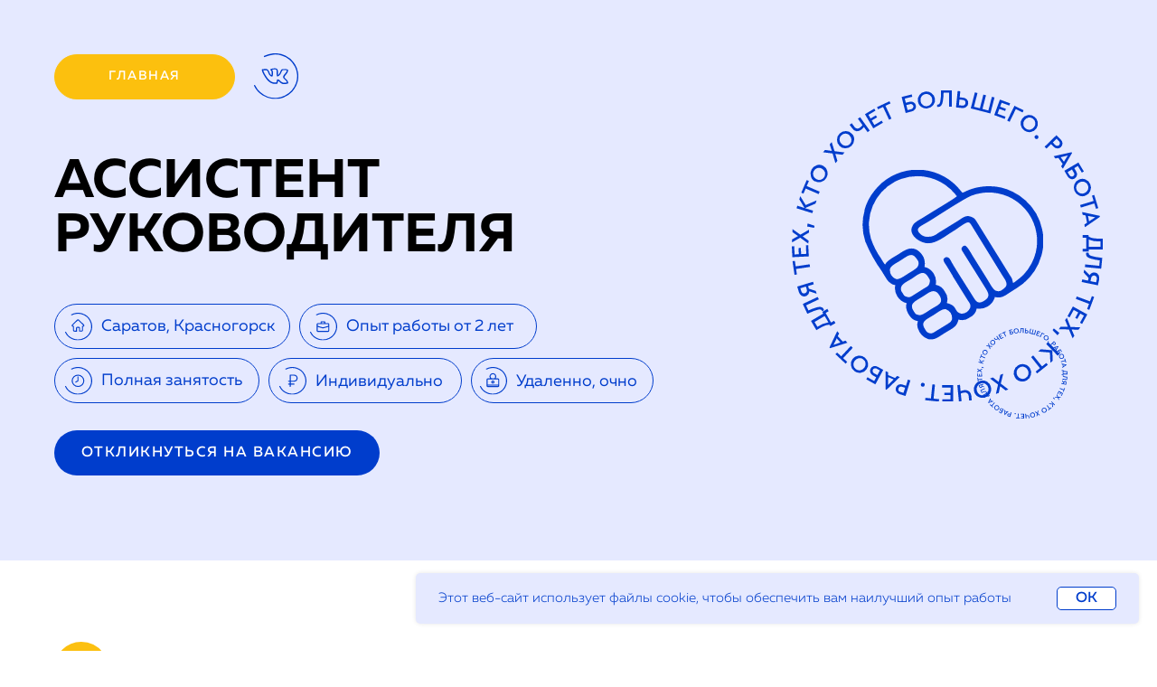

--- FILE ---
content_type: text/html; charset=UTF-8
request_url: https://career.iprmedia.ru/assistant
body_size: 19589
content:
<!DOCTYPE html><html><head><meta charset="utf-8" /><meta http-equiv="Content-Type" content="text/html; charset=utf-8" /><meta name="viewport" content="width=device-width, initial-scale=1.0" /> <!--metatextblock--><title>Ассистент руководителя</title><meta property="og:url" content="https://career.iprmedia.ru/assistant" /><meta property="og:title" content="Ассистент руководителя" /><meta property="og:description" content="" /><meta property="og:type" content="website" /><meta property="og:image" content="https://static.tildacdn.com/tild6337-3535-4933-a236-613432326431/_ipr_media.png" /><link rel="canonical" href="https://career.iprmedia.ru/assistant"><!--/metatextblock--><meta name="format-detection" content="telephone=no" /><meta http-equiv="x-dns-prefetch-control" content="on"><link rel="dns-prefetch" href="https://ws.tildacdn.com"><link rel="dns-prefetch" href="https://static.tildacdn.com"><link rel="shortcut icon" href="https://static.tildacdn.com/tild3934-6631-4232-a466-373262663232/favicon.ico" type="image/x-icon" /><!-- Assets --><script src="https://neo.tildacdn.com/js/tilda-fallback-1.0.min.js" async charset="utf-8"></script><link rel="stylesheet" href="https://static.tildacdn.com/css/tilda-grid-3.0.min.css" type="text/css" media="all" onerror="this.loaderr='y';"/><link rel="stylesheet" href="/tilda-blocks-page39605252.min.css?t=1703858205" type="text/css" media="all" onerror="this.loaderr='y';" /><link rel="stylesheet" href="https://static.tildacdn.com/css/tilda-animation-2.0.min.css" type="text/css" media="all" onerror="this.loaderr='y';" /><link rel="stylesheet" href="https://static.tildacdn.com/css/tilda-popup-1.1.min.css" type="text/css" media="print" onload="this.media='all';" onerror="this.loaderr='y';" /><noscript><link rel="stylesheet" href="https://static.tildacdn.com/css/tilda-popup-1.1.min.css" type="text/css" media="all" /></noscript><link rel="stylesheet" href="https://static.tildacdn.com/css/tilda-forms-1.0.min.css" type="text/css" media="all" onerror="this.loaderr='y';" /><link rel="stylesheet" href="https://static.tildacdn.com/css/tilda-cards-1.0.min.css" type="text/css" media="all" onerror="this.loaderr='y';" /><link rel="stylesheet" href="https://fonts.googleapis.com/css2?family=Nunito+Sans:wght@200;300;400;700;800&display=swap" type="text/css" /><script nomodule src="https://static.tildacdn.com/js/tilda-polyfill-1.0.min.js" charset="utf-8"></script><script type="text/javascript">function t_onReady(func) {
if (document.readyState != 'loading') {
func();
} else {
document.addEventListener('DOMContentLoaded', func);
}
}
function t_onFuncLoad(funcName, okFunc, time) {
if (typeof window[funcName] === 'function') {
okFunc();
} else {
setTimeout(function() {
t_onFuncLoad(funcName, okFunc, time);
},(time || 100));
}
}function t_throttle(fn, threshhold, scope) {return function () {fn.apply(scope || this, arguments);};}function t396_initialScale(t){var e=document.getElementById("rec"+t);if(e){var r=e.querySelector(".t396__artboard");if(r){var a,i=document.documentElement.clientWidth,l=[],d=r.getAttribute("data-artboard-screens");if(d){d=d.split(",");for(var o=0;o<d.length;o++)l[o]=parseInt(d[o],10)}else l=[320,480,640,960,1200];for(o=0;o<l.length;o++){var n=l[o];n<=i&&(a=n)}var g="edit"===window.allrecords.getAttribute("data-tilda-mode"),u="center"===t396_getFieldValue(r,"valign",a,l),c="grid"===t396_getFieldValue(r,"upscale",a,l),t=t396_getFieldValue(r,"height_vh",a,l),f=t396_getFieldValue(r,"height",a,l),e=!!window.opr&&!!window.opr.addons||!!window.opera||-1!==navigator.userAgent.indexOf(" OPR/");if(!g&&u&&!c&&!t&&f&&!e){for(var s=parseFloat((i/a).toFixed(3)),_=[r,r.querySelector(".t396__carrier"),r.querySelector(".t396__filter")],o=0;o<_.length;o++)_[o].style.height=parseInt(f,10)*s+"px";for(var h=r.querySelectorAll(".t396__elem"),o=0;o<h.length;o++)h[o].style.zoom=s}}}}function t396_getFieldValue(t,e,r,a){var i=a[a.length-1],l=r===i?t.getAttribute("data-artboard-"+e):t.getAttribute("data-artboard-"+e+"-res-"+r);if(!l)for(var d=0;d<a.length;d++){var o=a[d];if(!(o<=r)&&(l=o===i?t.getAttribute("data-artboard-"+e):t.getAttribute("data-artboard-"+e+"-res-"+o)))break}return l}</script><script src="https://static.tildacdn.com/js/tilda-scripts-3.0.min.js" charset="utf-8" defer onerror="this.loaderr='y';"></script><script src="/tilda-blocks-page39605252.min.js?t=1703858205" charset="utf-8" async onerror="this.loaderr='y';"></script><script src="https://static.tildacdn.com/js/tilda-lazyload-1.0.min.js" charset="utf-8" async onerror="this.loaderr='y';"></script><script src="https://static.tildacdn.com/js/tilda-animation-2.0.min.js" charset="utf-8" async onerror="this.loaderr='y';"></script><script src="https://static.tildacdn.com/js/tilda-zero-1.1.min.js" charset="utf-8" async onerror="this.loaderr='y';"></script><script src="https://static.tildacdn.com/js/tilda-popup-1.0.min.js" charset="utf-8" async onerror="this.loaderr='y';"></script><script src="https://static.tildacdn.com/js/tilda-forms-1.0.min.js" charset="utf-8" async onerror="this.loaderr='y';"></script><script src="https://static.tildacdn.com/js/tilda-cards-1.0.min.js" charset="utf-8" async onerror="this.loaderr='y';"></script><script src="https://static.tildacdn.com/js/tilda-menu-1.0.min.js" charset="utf-8" async onerror="this.loaderr='y';"></script><script src="https://static.tildacdn.com/js/tilda-animation-sbs-1.0.min.js" charset="utf-8" async onerror="this.loaderr='y';"></script><script src="https://static.tildacdn.com/js/tilda-zero-scale-1.0.min.js" charset="utf-8" async onerror="this.loaderr='y';"></script><script src="https://static.tildacdn.com/js/tilda-skiplink-1.0.min.js" charset="utf-8" async onerror="this.loaderr='y';"></script><script src="https://static.tildacdn.com/js/tilda-events-1.0.min.js" charset="utf-8" async onerror="this.loaderr='y';"></script><script type="text/javascript">window.dataLayer = window.dataLayer || [];</script><!-- VK Pixel Code --><script type="text/javascript" data-tilda-cookie-type="advertising">setTimeout(function(){!function(){var t=document.createElement("script");t.type="text/javascript",t.async=!0,t.src="https://vk.com/js/api/openapi.js?161",t.onload=function(){VK.Retargeting.Init("VK-RTRG-1754598-2Oxa5"),VK.Retargeting.Hit()},document.head.appendChild(t)}();
}, 2000);</script><!-- End VK Pixel Code --><script type="text/javascript">(function () {
if((/bot|google|yandex|baidu|bing|msn|duckduckbot|teoma|slurp|crawler|spider|robot|crawling|facebook/i.test(navigator.userAgent))===false && typeof(sessionStorage)!='undefined' && sessionStorage.getItem('visited')!=='y' && document.visibilityState){
var style=document.createElement('style');
style.type='text/css';
style.innerHTML='@media screen and (min-width: 980px) {.t-records {opacity: 0;}.t-records_animated {-webkit-transition: opacity ease-in-out .2s;-moz-transition: opacity ease-in-out .2s;-o-transition: opacity ease-in-out .2s;transition: opacity ease-in-out .2s;}.t-records.t-records_visible {opacity: 1;}}';
document.getElementsByTagName('head')[0].appendChild(style);
function t_setvisRecs(){
var alr=document.querySelectorAll('.t-records');
Array.prototype.forEach.call(alr, function(el) {
el.classList.add("t-records_animated");
});
setTimeout(function () {
Array.prototype.forEach.call(alr, function(el) {
el.classList.add("t-records_visible");
});
sessionStorage.setItem("visited", "y");
}, 400);
} 
document.addEventListener('DOMContentLoaded', t_setvisRecs);
}
})();</script></head><body class="t-body" style="margin:0;"><!--allrecords--><div id="allrecords" class="t-records" data-hook="blocks-collection-content-node" data-tilda-project-id="6514735" data-tilda-page-id="39605252" data-tilda-page-alias="assistant" data-tilda-formskey="e891e6f7cdd610773b584cfee6514735" data-tilda-lazy="yes" ><div id="rec640571594" class="r t-rec" style=" " data-animationappear="off" data-record-type="360" ><!-- T360 --><style>.t-records {
opacity: 0;
}
.t-records_animated {
-webkit-transition: opacity ease-in-out 1s;
-moz-transition: opacity ease-in-out 1s;
-o-transition: opacity ease-in-out 1s;
transition: opacity ease-in-out 1s;
}
.t-records.t-records_visible,
.t-records .t-records {
opacity: 1;
}</style><script>t_onReady(function () {
var allRecords = document.querySelector('.t-records');
window.addEventListener('pageshow', function (event) {
if (event.persisted) {
allRecords.classList.add('t-records_visible');
}
});
var rec = document.querySelector('#rec640571594');
if (!rec) return;
rec.setAttribute('data-animationappear', 'off');
rec.style.opacity = '1';
allRecords.classList.add('t-records_animated');
setTimeout(function () {
allRecords.classList.add('t-records_visible');
}, 200);
});</script><script>t_onReady(function () {
var selects = 'button:not(.t-submit):not(.t835__btn_next):not(.t835__btn_prev):not(.t835__btn_result):not(.t862__btn_next):not(.t862__btn_prev):not(.t862__btn_result):not(.t854__news-btn):not(.t862__btn_next),' +
'a:not([href*="#"]):not(.carousel-control):not(.t-carousel__control):not(.t807__btn_reply):not([href^="#price"]):not([href^="javascript"]):not([href^="mailto"]):not([href^="tel"]):not([href^="link_sub"]):not(.js-feed-btn-show-more):not(.t367__opener):not([href^="https://www.dropbox.com/"])';
var elements = document.querySelectorAll(selects);
Array.prototype.forEach.call(elements, function (element) {
if (element.getAttribute('data-menu-submenu-hook')) return;
element.addEventListener('click', function (event) {
var goTo = this.getAttribute('href');
if (goTo !== null) {
var ctrl = event.ctrlKey;
var cmd = event.metaKey && navigator.platform.indexOf('Mac') !== -1;
if (!ctrl && !cmd) {
var target = this.getAttribute('target');
if (target !== '_blank') {
event.preventDefault();
var allRecords = document.querySelector('.t-records');
if (allRecords) {
allRecords.classList.remove('t-records_visible');
}
setTimeout(function () {
window.location = goTo;
}, 500);
}
}
}
});
});
});</script></div><div id="rec640571595" class="r t-rec t-rec_pb_90" style="padding-bottom:90px;background-color:#e5e9ff; " data-animationappear="off" data-record-type="396" data-bg-color="#e5e9ff"><!-- T396 --><style>#rec640571595 .t396__artboard {height: 530px; background-color: #e5e9ff; }#rec640571595 .t396__filter {height: 530px; }#rec640571595 .t396__carrier{height: 530px;background-position: center center;background-attachment: scroll;background-size: cover;background-repeat: no-repeat;}@media screen and (max-width: 1199px) {#rec640571595 .t396__artboard {height: 590px;}#rec640571595 .t396__filter {height: 590px;}#rec640571595 .t396__carrier {height: 590px;background-attachment: scroll;}}@media screen and (max-width: 959px) {#rec640571595 .t396__artboard {height: 540px;}#rec640571595 .t396__filter {height: 540px;}#rec640571595 .t396__carrier {height: 540px;background-attachment: scroll;}}@media screen and (max-width: 639px) {#rec640571595 .t396__artboard {height: 492px;}#rec640571595 .t396__filter {height: 492px;}#rec640571595 .t396__carrier {height: 492px;background-attachment: scroll;}}@media screen and (max-width: 479px) {#rec640571595 .t396__artboard {height: 532px;}#rec640571595 .t396__filter {height: 532px;}#rec640571595 .t396__carrier {height: 532px;background-attachment: scroll;}} #rec640571595 .tn-elem[data-elem-id="1675683343064"] { z-index: 2; top: 336px;left: calc(50% - 600px + 291px);width: 263px;height:50px;}#rec640571595 .tn-elem[data-elem-id="1675683343064"] .tn-atom { border-width: 1px; border-radius: 50px; background-position: center center;border-color: #003dcc ;border-style: solid ; }@media screen and (max-width: 1199px) {#rec640571595 .tn-elem[data-elem-id="1675683343064"] {top: 336px;left: calc(50% - 480px + 281px);}}@media screen and (max-width: 959px) {#rec640571595 .tn-elem[data-elem-id="1675683343064"] {top: 315px;left: calc(50% - 320px + 225px);width: 205px;height: 39px;}}@media screen and (max-width: 639px) {#rec640571595 .tn-elem[data-elem-id="1675683343064"] {top: 281px;}}@media screen and (max-width: 479px) {#rec640571595 .tn-elem[data-elem-id="1675683343064"] {top: 268px;left: calc(50% - 160px + 10px);}} #rec640571595 .tn-elem[data-elem-id="1675683435042"] { z-index: 3; top: 396px;left: calc(50% - 600px + 20px);width: 227px;height:50px;}#rec640571595 .tn-elem[data-elem-id="1675683435042"] .tn-atom { border-width: 1px; border-radius: 50px; background-position: center center;border-color: #003dcc ;border-style: solid ; }@media screen and (max-width: 1199px) {#rec640571595 .tn-elem[data-elem-id="1675683435042"] {top: 396px;left: calc(50% - 480px + 10px);}}@media screen and (max-width: 959px) {#rec640571595 .tn-elem[data-elem-id="1675683435042"] {top: 364px;width: 179px;height: 39px;}}@media screen and (max-width: 639px) {#rec640571595 .tn-elem[data-elem-id="1675683435042"] {top: 330px;}}@media screen and (max-width: 479px) {#rec640571595 .tn-elem[data-elem-id="1675683435042"] {top: 318px;width: 172px;}} #rec640571595 .tn-elem[data-elem-id="1675682793689"] { z-index: 4; top: 100px;left: calc(50% - 600px + 836px);width: 344px;}#rec640571595 .tn-elem.t396__elem--anim-hidden[data-elem-id="1675682793689"] {opacity: 0;}#rec640571595 .tn-elem[data-elem-id="1675682793689"] .tn-atom { background-position: center center;border-color: transparent ;border-style: solid ; }@media screen and (max-width: 1199px) {#rec640571595 .tn-elem[data-elem-id="1675682793689"] {left: calc(50% - 480px + 606px);}}@media screen and (max-width: 959px) {#rec640571595 .tn-elem[data-elem-id="1675682793689"] {top: 129px;left: calc(50% - 320px + 440px);width: 270px;}}@media screen and (max-width: 639px) {#rec640571595 .tn-elem[data-elem-id="1675682793689"] {top: 101px;left: calc(50% - 240px + 359px);width: 160px;}}@media screen and (max-width: 479px) {#rec640571595 .tn-elem[data-elem-id="1675682793689"] {top: 187px;left: calc(50% - 160px + 231px);width: 131px;}} #rec640571595 .tn-elem[data-elem-id="1675683465468"] { z-index: 5; top: 396px;left: calc(50% - 600px + 257px);width: 214px;height:50px;}#rec640571595 .tn-elem[data-elem-id="1675683465468"] .tn-atom { border-width: 1px; border-radius: 50px; background-position: center center;border-color: #003dcc ;border-style: solid ; }@media screen and (max-width: 1199px) {#rec640571595 .tn-elem[data-elem-id="1675683465468"] {top: 396px;left: calc(50% - 480px + 247px);}}@media screen and (max-width: 959px) {#rec640571595 .tn-elem[data-elem-id="1675683465468"] {top: 364px;left: calc(50% - 320px + 199px);width: 166px;height: 39px;}}@media screen and (max-width: 639px) {#rec640571595 .tn-elem[data-elem-id="1675683465468"] {top: 330px;}}@media screen and (max-width: 479px) {#rec640571595 .tn-elem[data-elem-id="1675683465468"] {top: 368px;left: calc(50% - 160px + 10px);}} #rec640571595 .tn-elem[data-elem-id="1675683176987"] { z-index: 6; top: 336px;left: calc(50% - 600px + 20px);width: 261px;height:50px;}#rec640571595 .tn-elem[data-elem-id="1675683176987"] .tn-atom { border-width: 1px; border-radius: 50px; background-position: center center;border-color: #003dcc ;border-style: solid ; }@media screen and (max-width: 1199px) {#rec640571595 .tn-elem[data-elem-id="1675683176987"] {top: 336px;left: calc(50% - 480px + 10px);}}@media screen and (max-width: 959px) {#rec640571595 .tn-elem[data-elem-id="1675683176987"] {top: 315px;width: 205px;height: 39px;}}@media screen and (max-width: 639px) {#rec640571595 .tn-elem[data-elem-id="1675683176987"] {top: 281px;}}@media screen and (max-width: 479px) {#rec640571595 .tn-elem[data-elem-id="1675683176987"] {top: 218px;}} #rec640571595 .tn-elem[data-elem-id="1470209944682"] { color: #000000; z-index: 7; top: 171px;left: calc(50% - 600px + 20px);width: 507px;}#rec640571595 .tn-elem[data-elem-id="1470209944682"] .tn-atom { color: #000000; font-size: 60px; font-family: 'Muller',Arial,sans-serif; line-height: 1; font-weight: 600; text-transform: uppercase; background-position: center center;border-color: transparent ;border-style: solid ; }@media screen and (max-width: 1199px) {#rec640571595 .tn-elem[data-elem-id="1470209944682"] {left: calc(50% - 480px + 10px);width: 596px;}}@media screen and (max-width: 959px) {#rec640571595 .tn-elem[data-elem-id="1470209944682"] {width: 540px;}#rec640571595 .tn-elem[data-elem-id="1470209944682"] .tn-atom { font-size: 48px; }}@media screen and (max-width: 639px) {#rec640571595 .tn-elem[data-elem-id="1470209944682"] {width: 349px;}#rec640571595 .tn-elem[data-elem-id="1470209944682"] .tn-atom { font-size: 40px; }}@media screen and (max-width: 479px) {#rec640571595 .tn-elem[data-elem-id="1470209944682"] {top: 122px;width: 221px;}#rec640571595 .tn-elem[data-elem-id="1470209944682"] .tn-atom { font-size: 32px; }} #rec640571595 .tn-elem[data-elem-id="1670930632602"] { z-index: 8; top: 346px;left: calc(50% - 600px + 32px);width: 30px;}#rec640571595 .tn-elem[data-elem-id="1670930632602"] .tn-atom { background-position: center center;border-color: transparent ;border-style: solid ; }@media screen and (max-width: 1199px) {#rec640571595 .tn-elem[data-elem-id="1670930632602"] {top: 346px;left: calc(50% - 480px + 22px);}}@media screen and (max-width: 959px) {#rec640571595 .tn-elem[data-elem-id="1670930632602"] {top: 322px;left: calc(50% - 320px + 19px);width: 23px;}}@media screen and (max-width: 639px) {#rec640571595 .tn-elem[data-elem-id="1670930632602"] {top: 288px;}}@media screen and (max-width: 479px) {#rec640571595 .tn-elem[data-elem-id="1670930632602"] {top: 226px;}} #rec640571595 .tn-elem[data-elem-id="1670930632607"] { color: #003dcc; z-index: 9; top: 351px;left: calc(50% - 600px + 72px);width: 202px;}#rec640571595 .tn-elem[data-elem-id="1670930632607"] .tn-atom { color: #003dcc; font-size: 18px; font-family: 'Muller',Arial,sans-serif; line-height: 1.15; font-weight: 400; background-position: center center;border-color: transparent ;border-style: solid ; }@media screen and (max-width: 1199px) {#rec640571595 .tn-elem[data-elem-id="1670930632607"] {top: 351px;left: calc(50% - 480px + 62px);}}@media screen and (max-width: 959px) {#rec640571595 .tn-elem[data-elem-id="1670930632607"] {top: 326px;left: calc(50% - 320px + 50px);width: 156px;}#rec640571595 .tn-elem[data-elem-id="1670930632607"] .tn-atom { font-size: 14px; }}@media screen and (max-width: 639px) {#rec640571595 .tn-elem[data-elem-id="1670930632607"] {top: 292px;}}@media screen and (max-width: 479px) {#rec640571595 .tn-elem[data-elem-id="1670930632607"] {top: 230px;}} #rec640571595 .tn-elem[data-elem-id="1670930632613"] { color: #003dcc; z-index: 10; top: 351px;left: calc(50% - 600px + 343px);width: 196px;}#rec640571595 .tn-elem[data-elem-id="1670930632613"] .tn-atom { color: #003dcc; font-size: 18px; font-family: 'Muller',Arial,sans-serif; line-height: 1.15; font-weight: 400; background-position: center center;border-color: transparent ;border-style: solid ; }@media screen and (max-width: 1199px) {#rec640571595 .tn-elem[data-elem-id="1670930632613"] {top: 351px;left: calc(50% - 480px + 333px);}}@media screen and (max-width: 959px) {#rec640571595 .tn-elem[data-elem-id="1670930632613"] {top: 326px;left: calc(50% - 320px + 265px);width: 150px;}#rec640571595 .tn-elem[data-elem-id="1670930632613"] .tn-atom { font-size: 14px; }}@media screen and (max-width: 639px) {#rec640571595 .tn-elem[data-elem-id="1670930632613"] {top: 292px;}}@media screen and (max-width: 479px) {#rec640571595 .tn-elem[data-elem-id="1670930632613"] {top: 280px;left: calc(50% - 160px + 50px);}} #rec640571595 .tn-elem[data-elem-id="1670930632619"] { color: #003dcc; z-index: 11; top: 411px;left: calc(50% - 600px + 72px);width: 161px;}#rec640571595 .tn-elem[data-elem-id="1670930632619"] .tn-atom { color: #003dcc; font-size: 18px; font-family: 'Muller',Arial,sans-serif; line-height: 1.15; font-weight: 400; background-position: center center;border-color: transparent ;border-style: solid ; }@media screen and (max-width: 1199px) {#rec640571595 .tn-elem[data-elem-id="1670930632619"] {top: 411px;left: calc(50% - 480px + 62px);}}@media screen and (max-width: 959px) {#rec640571595 .tn-elem[data-elem-id="1670930632619"] {top: 375px;left: calc(50% - 320px + 50px);width: 130px;}#rec640571595 .tn-elem[data-elem-id="1670930632619"] .tn-atom { font-size: 14px; }}@media screen and (max-width: 639px) {#rec640571595 .tn-elem[data-elem-id="1670930632619"] {top: 341px;}}@media screen and (max-width: 479px) {#rec640571595 .tn-elem[data-elem-id="1670930632619"] {top: 329px;width: 120px;}#rec640571595 .tn-elem[data-elem-id="1670930632619"] .tn-atom { font-size: 13px; }} #rec640571595 .tn-elem[data-elem-id="1670930632623"] { color: #003dcc; z-index: 12; top: 412px;left: calc(50% - 600px + 309px);width: 146px;}#rec640571595 .tn-elem[data-elem-id="1670930632623"] .tn-atom { color: #003dcc; font-size: 18px; font-family: 'Muller',Arial,sans-serif; line-height: 1.15; font-weight: 400; background-position: center center;border-color: transparent ;border-style: solid ; }@media screen and (max-width: 1199px) {#rec640571595 .tn-elem[data-elem-id="1670930632623"] {top: 411px;left: calc(50% - 480px + 299px);}}@media screen and (max-width: 959px) {#rec640571595 .tn-elem[data-elem-id="1670930632623"] {top: 375px;left: calc(50% - 320px + 239px);width: 115px;}#rec640571595 .tn-elem[data-elem-id="1670930632623"] .tn-atom { font-size: 14px; }}@media screen and (max-width: 639px) {#rec640571595 .tn-elem[data-elem-id="1670930632623"] {top: 341px;}}@media screen and (max-width: 479px) {#rec640571595 .tn-elem[data-elem-id="1670930632623"] {top: 379px;left: calc(50% - 160px + 50px);}} #rec640571595 .tn-elem[data-elem-id="1670930750501"] { color: #ffffff; text-align: center; z-index: 13; top: 60px;left: calc(50% - 600px + 20px);width: 200px;height:50px;}#rec640571595 .tn-elem[data-elem-id="1670930750501"] .tn-atom { color: #ffffff; font-size: 14px; font-family: 'Muller',Arial,sans-serif; line-height: 1.55; font-weight: 500; letter-spacing: 1.5px; border-width: 1px; border-radius: 30px; background-color: #fcc00e; background-position: center center;border-color: #fcc00e ;border-style: solid ; transition: background-color 0.2s ease-in-out, color 0.2s ease-in-out, border-color 0.2s ease-in-out; }@media (hover), (min-width:0\0) {#rec640571595 .tn-elem[data-elem-id="1670930750501"] .tn-atom:hover {background-color: #ffffff;background-image: none; border-color: #fcc00e; }#rec640571595 .tn-elem[data-elem-id="1670930750501"] .tn-atom:hover {color: #003dcc;}}@media screen and (max-width: 1199px) {#rec640571595 .tn-elem[data-elem-id="1670930750501"] {left: calc(50% - 480px + 10px);}}@media screen and (max-width: 959px) {}@media screen and (max-width: 639px) {#rec640571595 .tn-elem[data-elem-id="1670930750501"] {height: 40px;}}@media screen and (max-width: 479px) {#rec640571595 .tn-elem[data-elem-id="1670930750501"] {top: 21px;width: 160px;}#rec640571595 .tn-elem[data-elem-id="1670930750501"] .tn-atom { font-size: 13px; }} #rec640571595 .tn-elem[data-elem-id="1670933019324"] { z-index: 14; top: -180px;left: calc(50% - 600px + 322px);width: 48px;}#rec640571595 .tn-elem[data-elem-id="1670933019324"] .tn-atom { background-position: center center;border-color: transparent ;border-style: solid ; }@media screen and (max-width: 1199px) {#rec640571595 .tn-elem[data-elem-id="1670933019324"] {left: calc(50% - 480px + 312px);}}@media screen and (max-width: 959px) {}@media screen and (max-width: 639px) {#rec640571595 .tn-elem[data-elem-id="1670933019324"] {left: calc(50% - 240px + 291px);width: 38px;}}@media screen and (max-width: 479px) {#rec640571595 .tn-elem[data-elem-id="1670933019324"] {top: -53px;left: calc(50% - 160px + 239px);width: 28px;}} #rec640571595 .tn-elem[data-elem-id="1670933120631"] { z-index: 15; top: -180px;left: calc(50% - 600px + 254px);width: 48px;}#rec640571595 .tn-elem[data-elem-id="1670933120631"] .tn-atom { background-position: center center;border-color: transparent ;border-style: solid ; }@media screen and (max-width: 1199px) {#rec640571595 .tn-elem[data-elem-id="1670933120631"] {left: calc(50% - 480px + 244px);}}@media screen and (max-width: 959px) {}@media screen and (max-width: 639px) {#rec640571595 .tn-elem[data-elem-id="1670933120631"] {left: calc(50% - 240px + 233px);width: 38px;}}@media screen and (max-width: 479px) {#rec640571595 .tn-elem[data-elem-id="1670933120631"] {top: -53px;left: calc(50% - 160px + 196px);width: 28px;}} #rec640571595 .tn-elem[data-elem-id="1670933182232"] { z-index: 16; top: -180px;left: calc(50% - 600px + 390px);width: 48px;}#rec640571595 .tn-elem[data-elem-id="1670933182232"] .tn-atom { background-position: center center;border-color: transparent ;border-style: solid ; }@media screen and (max-width: 1199px) {#rec640571595 .tn-elem[data-elem-id="1670933182232"] {left: calc(50% - 480px + 380px);}}@media screen and (max-width: 959px) {}@media screen and (max-width: 639px) {#rec640571595 .tn-elem[data-elem-id="1670933182232"] {left: calc(50% - 240px + 349px);width: 38px;}}@media screen and (max-width: 479px) {#rec640571595 .tn-elem[data-elem-id="1670933182232"] {top: -53px;left: calc(50% - 160px + 282px);width: 28px;}} #rec640571595 .tn-elem[data-elem-id="1670933981857"] { color: #ffffff; text-align: center; z-index: 17; top: 476px;left: calc(50% - 600px + 20px);width: 360px;height:50px;}#rec640571595 .tn-elem[data-elem-id="1670933981857"] .tn-atom { color: #ffffff; font-size: 16px; font-family: 'Muller',Arial,sans-serif; line-height: 1.55; font-weight: 500; letter-spacing: 1.5px; text-transform: uppercase; border-width: 0px; border-radius: 30px; background-color: #003dcc; background-position: center center;border-color: transparent ;border-style: solid ; transition: background-color 0.2s ease-in-out, color 0.2s ease-in-out, border-color 0.2s ease-in-out; }@media screen and (max-width: 1199px) {#rec640571595 .tn-elem[data-elem-id="1670933981857"] {top: 536px;left: calc(50% - 480px + 10px);}}@media screen and (max-width: 959px) {#rec640571595 .tn-elem[data-elem-id="1670933981857"] {top: 482px;width: 320px;}#rec640571595 .tn-elem[data-elem-id="1670933981857"] .tn-atom { font-size: 14px; }}@media screen and (max-width: 639px) {#rec640571595 .tn-elem[data-elem-id="1670933981857"] {top: 448px;height: 40px;}}@media screen and (max-width: 479px) {#rec640571595 .tn-elem[data-elem-id="1670933981857"] {top: 486px;width: 300px;}#rec640571595 .tn-elem[data-elem-id="1670933981857"] .tn-atom { font-size: 13px; }} #rec640571595 .tn-elem[data-elem-id="1675682754742"] { z-index: 18; top: 188px;left: calc(50% - 600px + 914px);width: 200px;}#rec640571595 .tn-elem[data-elem-id="1675682754742"] .tn-atom { background-position: center center;border-color: transparent ;border-style: solid ; }@media screen and (max-width: 1199px) {#rec640571595 .tn-elem[data-elem-id="1675682754742"] {left: calc(50% - 480px + 684px);}}@media screen and (max-width: 959px) {#rec640571595 .tn-elem[data-elem-id="1675682754742"] {top: 198px;left: calc(50% - 320px + 502px);width: 157px;}}@media screen and (max-width: 639px) {#rec640571595 .tn-elem[data-elem-id="1675682754742"] {top: 142px;left: calc(50% - 240px + 396px);width: 93px;}}@media screen and (max-width: 479px) {#rec640571595 .tn-elem[data-elem-id="1675682754742"] {top: 220px;left: calc(50% - 160px + 261px);width: 76px;}} #rec640571595 .tn-elem[data-elem-id="1675682859634"] { z-index: 19; top: 363px;left: calc(50% - 600px + 1041px);width: 100px;}#rec640571595 .tn-elem.t396__elem--anim-hidden[data-elem-id="1675682859634"] {opacity: 0;}#rec640571595 .tn-elem[data-elem-id="1675682859634"] .tn-atom { background-position: center center;border-color: transparent ;border-style: solid ; }@media screen and (max-width: 1199px) {#rec640571595 .tn-elem[data-elem-id="1675682859634"] {left: calc(50% - 480px + 811px);}}@media screen and (max-width: 959px) {#rec640571595 .tn-elem[data-elem-id="1675682859634"] {top: 335px;left: calc(50% - 320px + 602px);width: 79px;}}@media screen and (max-width: 639px) {#rec640571595 .tn-elem[data-elem-id="1675682859634"] {top: 223px;left: calc(50% - 240px + 455px);width: 47px;}}@media screen and (max-width: 479px) {#rec640571595 .tn-elem[data-elem-id="1675682859634"] {top: 287px;left: calc(50% - 160px + 310px);width: 38px;}} #rec640571595 .tn-elem[data-elem-id="1675683343069"] { z-index: 20; top: 346px;left: calc(50% - 600px + 303px);width: 30px;}#rec640571595 .tn-elem[data-elem-id="1675683343069"] .tn-atom { background-position: center center;border-color: transparent ;border-style: solid ; }@media screen and (max-width: 1199px) {#rec640571595 .tn-elem[data-elem-id="1675683343069"] {top: 346px;left: calc(50% - 480px + 293px);}}@media screen and (max-width: 959px) {#rec640571595 .tn-elem[data-elem-id="1675683343069"] {top: 322px;left: calc(50% - 320px + 234px);width: 23px;}}@media screen and (max-width: 639px) {#rec640571595 .tn-elem[data-elem-id="1675683343069"] {top: 288px;}}@media screen and (max-width: 479px) {#rec640571595 .tn-elem[data-elem-id="1675683343069"] {top: 276px;left: calc(50% - 160px + 19px);}} #rec640571595 .tn-elem[data-elem-id="1675683435046"] { z-index: 21; top: 406px;left: calc(50% - 600px + 32px);width: 30px;}#rec640571595 .tn-elem[data-elem-id="1675683435046"] .tn-atom { background-position: center center;border-color: transparent ;border-style: solid ; }@media screen and (max-width: 1199px) {#rec640571595 .tn-elem[data-elem-id="1675683435046"] {top: 406px;left: calc(50% - 480px + 22px);}}@media screen and (max-width: 959px) {#rec640571595 .tn-elem[data-elem-id="1675683435046"] {top: 372px;left: calc(50% - 320px + 19px);width: 23px;}}@media screen and (max-width: 639px) {#rec640571595 .tn-elem[data-elem-id="1675683435046"] {top: 338px;}}@media screen and (max-width: 479px) {#rec640571595 .tn-elem[data-elem-id="1675683435046"] {top: 326px;}} #rec640571595 .tn-elem[data-elem-id="1675683465470"] { z-index: 22; top: 406px;left: calc(50% - 600px + 269px);width: 30px;}#rec640571595 .tn-elem[data-elem-id="1675683465470"] .tn-atom { background-position: center center;border-color: transparent ;border-style: solid ; }@media screen and (max-width: 1199px) {#rec640571595 .tn-elem[data-elem-id="1675683465470"] {top: 406px;left: calc(50% - 480px + 259px);}}@media screen and (max-width: 959px) {#rec640571595 .tn-elem[data-elem-id="1675683465470"] {top: 372px;left: calc(50% - 320px + 208px);width: 23px;}}@media screen and (max-width: 639px) {#rec640571595 .tn-elem[data-elem-id="1675683465470"] {top: 338px;}}@media screen and (max-width: 479px) {#rec640571595 .tn-elem[data-elem-id="1675683465470"] {top: 376px;left: calc(50% - 160px + 19px);}} #rec640571595 .tn-elem[data-elem-id="1678876235098"] { z-index: 23; top: 59px;left: calc(50% - 600px + 241px);width: 49px;}#rec640571595 .tn-elem[data-elem-id="1678876235098"] .tn-atom { background-position: center center;border-color: transparent ;border-style: solid ; }@media screen and (max-width: 1199px) {}@media screen and (max-width: 959px) {#rec640571595 .tn-elem[data-elem-id="1678876235098"] {left: calc(50% - 320px + 240px);}}@media screen and (max-width: 639px) {#rec640571595 .tn-elem[data-elem-id="1678876235098"] {left: calc(50% - 240px + 225px);width: 39px;}}@media screen and (max-width: 479px) {#rec640571595 .tn-elem[data-elem-id="1678876235098"] {top: 21px;left: calc(50% - 160px + 185px);}} #rec640571595 .tn-elem[data-elem-id="1694779694676"] { z-index: 24; top: 396px;left: calc(50% - 600px + 481px);width: 202px;height:50px;}#rec640571595 .tn-elem[data-elem-id="1694779694676"] .tn-atom { border-width: 1px; border-radius: 50px; background-position: center center;border-color: #003dcc ;border-style: solid ; }@media screen and (max-width: 1199px) {#rec640571595 .tn-elem[data-elem-id="1694779694676"] {top: 456px;left: calc(50% - 480px + 10px);}}@media screen and (max-width: 959px) {#rec640571595 .tn-elem[data-elem-id="1694779694676"] {top: 413px;left: calc(50% - 320px + 10px);width: 161px;height: 39px;}}@media screen and (max-width: 639px) {#rec640571595 .tn-elem[data-elem-id="1694779694676"] {top: 379px;left: calc(50% - 240px + 10px);}}@media screen and (max-width: 479px) {#rec640571595 .tn-elem[data-elem-id="1694779694676"] {top: 417px;left: calc(50% - 160px + 10px);width: 161px;}} #rec640571595 .tn-elem[data-elem-id="1694779694680"] { color: #003dcc; z-index: 25; top: 412px;left: calc(50% - 600px + 531px);width: 144px;}#rec640571595 .tn-elem[data-elem-id="1694779694680"] .tn-atom { color: #003dcc; font-size: 18px; font-family: 'Muller',Arial,sans-serif; line-height: 1.15; font-weight: 400; background-position: center center;border-color: transparent ;border-style: solid ; }@media screen and (max-width: 1199px) {#rec640571595 .tn-elem[data-elem-id="1694779694680"] {top: 471px;left: calc(50% - 480px + 63px);}}@media screen and (max-width: 959px) {#rec640571595 .tn-elem[data-elem-id="1694779694680"] {top: 425px;left: calc(50% - 320px + 50px);width: 112px;}#rec640571595 .tn-elem[data-elem-id="1694779694680"] .tn-atom { font-size: 14px; }}@media screen and (max-width: 639px) {#rec640571595 .tn-elem[data-elem-id="1694779694680"] {top: 390px;left: calc(50% - 240px + 50px);}}@media screen and (max-width: 479px) {#rec640571595 .tn-elem[data-elem-id="1694779694680"] {top: 429px;left: calc(50% - 160px + 50px);}} #rec640571595 .tn-elem[data-elem-id="1694779694681"] { z-index: 26; top: 406px;left: calc(50% - 600px + 491px);width: 30px;}#rec640571595 .tn-elem[data-elem-id="1694779694681"] .tn-atom { background-position: center center;border-color: transparent ;border-style: solid ; }@media screen and (max-width: 1199px) {#rec640571595 .tn-elem[data-elem-id="1694779694681"] {top: 466px;left: calc(50% - 480px + 23px);}}@media screen and (max-width: 959px) {#rec640571595 .tn-elem[data-elem-id="1694779694681"] {top: 421px;left: calc(50% - 320px + 19px);width: 23px;}}@media screen and (max-width: 639px) {#rec640571595 .tn-elem[data-elem-id="1694779694681"] {top: 387px;left: calc(50% - 240px + 19px);}}@media screen and (max-width: 479px) {#rec640571595 .tn-elem[data-elem-id="1694779694681"] {top: 425px;left: calc(50% - 160px + 19px);}}</style><div class='t396'><div class="t396__artboard" data-artboard-recid="640571595" data-artboard-screens="320,480,640,960,1200" data-artboard-height="530" data-artboard-valign="center" data-artboard-upscale="grid" data-artboard-height-res-320="532" data-artboard-height-res-480="492" data-artboard-height-res-640="540" data-artboard-height-res-960="590" 
><div class="t396__carrier" data-artboard-recid="640571595"></div><div class="t396__filter" data-artboard-recid="640571595"></div><div class='t396__elem tn-elem tn-elem__6405715951675683343064 t-animate' data-elem-id='1675683343064' data-elem-type='shape' data-field-top-value="336" data-field-left-value="291" data-field-height-value="50" data-field-width-value="263" data-field-axisy-value="top" data-field-axisx-value="left" data-field-container-value="grid" data-field-topunits-value="px" data-field-leftunits-value="px" data-field-heightunits-value="px" data-field-widthunits-value="px" data-animate-style="fadeinright" data-animate-duration="5" data-animate-delay="0.3" data-animate-distance="50" data-animate-mobile="y" data-field-top-res-320-value="268" data-field-left-res-320-value="10" data-field-top-res-480-value="281" data-field-top-res-640-value="315" data-field-left-res-640-value="225" data-field-height-res-640-value="39" data-field-width-res-640-value="205" data-field-top-res-960-value="336" data-field-left-res-960-value="281" 
><div class='tn-atom' ></div></div><div class='t396__elem tn-elem tn-elem__6405715951675683435042 t-animate' data-elem-id='1675683435042' data-elem-type='shape' data-field-top-value="396" data-field-left-value="20" data-field-height-value="50" data-field-width-value="227" data-field-axisy-value="top" data-field-axisx-value="left" data-field-container-value="grid" data-field-topunits-value="px" data-field-leftunits-value="px" data-field-heightunits-value="px" data-field-widthunits-value="px" data-animate-style="fadeinright" data-animate-duration="5" data-animate-delay="0.4" data-animate-distance="50" data-animate-mobile="y" data-field-top-res-320-value="318" data-field-width-res-320-value="172" data-field-top-res-480-value="330" data-field-top-res-640-value="364" data-field-height-res-640-value="39" data-field-width-res-640-value="179" data-field-top-res-960-value="396" data-field-left-res-960-value="10" 
><div class='tn-atom' ></div></div><div class='t396__elem tn-elem tn-elem__6405715951675682793689 ' data-elem-id='1675682793689' data-elem-type='image' data-field-top-value="100" data-field-left-value="836" data-field-width-value="344" data-field-axisy-value="top" data-field-axisx-value="left" data-field-container-value="grid" data-field-topunits-value="px" data-field-leftunits-value="px" data-field-heightunits-value="" data-field-widthunits-value="px" data-animate-mobile="y" data-animate-sbs-event="scroll" data-animate-sbs-trg="1" data-animate-sbs-trgofst="0" data-animate-sbs-opts="[{'di':'0','mx':'0','my':'0','sx':'1','sy':'1','op':'1','ro':'0','bl':'0','fi':'','dd':'0'},{'di':10000,'mx':'0','my':'0','sx':'1','sy':'1','op':'1','ro':360,'bl':'0','fi':'','dd':'0'}]" data-field-filewidth-value="57" data-field-fileheight-value="57" data-field-top-res-320-value="187" data-field-left-res-320-value="231" data-field-width-res-320-value="131" data-field-top-res-480-value="101" data-field-left-res-480-value="359" data-field-width-res-480-value="160" data-field-top-res-640-value="129" data-field-left-res-640-value="440" data-field-width-res-640-value="270" data-field-left-res-960-value="606" 
><div class='tn-atom' ><img class='tn-atom__img t-img' data-original='https://static.tildacdn.com/tild3130-3964-4163-a234-346265303162/__2.svg' alt='' imgfield='tn_img_1675682793689' /></div></div><div class='t396__elem tn-elem tn-elem__6405715951675683465468 t-animate' data-elem-id='1675683465468' data-elem-type='shape' data-field-top-value="396" data-field-left-value="257" data-field-height-value="50" data-field-width-value="214" data-field-axisy-value="top" data-field-axisx-value="left" data-field-container-value="grid" data-field-topunits-value="px" data-field-leftunits-value="px" data-field-heightunits-value="px" data-field-widthunits-value="px" data-animate-style="fadeinright" data-animate-duration="5" data-animate-delay="0.5" data-animate-distance="50" data-animate-mobile="y" data-field-top-res-320-value="368" data-field-left-res-320-value="10" data-field-top-res-480-value="330" data-field-top-res-640-value="364" data-field-left-res-640-value="199" data-field-height-res-640-value="39" data-field-width-res-640-value="166" data-field-top-res-960-value="396" data-field-left-res-960-value="247" 
><div class='tn-atom' ></div></div><div class='t396__elem tn-elem tn-elem__6405715951675683176987 t-animate' data-elem-id='1675683176987' data-elem-type='shape' data-field-top-value="336" data-field-left-value="20" data-field-height-value="50" data-field-width-value="261" data-field-axisy-value="top" data-field-axisx-value="left" data-field-container-value="grid" data-field-topunits-value="px" data-field-leftunits-value="px" data-field-heightunits-value="px" data-field-widthunits-value="px" data-animate-style="fadeinright" data-animate-duration="5" data-animate-delay="0.2" data-animate-distance="50" data-animate-mobile="y" data-field-top-res-320-value="218" data-field-top-res-480-value="281" data-field-top-res-640-value="315" data-field-height-res-640-value="39" data-field-width-res-640-value="205" data-field-top-res-960-value="336" data-field-left-res-960-value="10" 
><div class='tn-atom' ></div></div><div class='t396__elem tn-elem tn-elem__6405715951470209944682 t-animate' data-elem-id='1470209944682' data-elem-type='text' data-field-top-value="171" data-field-left-value="20" data-field-width-value="507" data-field-axisy-value="top" data-field-axisx-value="left" data-field-container-value="grid" data-field-topunits-value="px" data-field-leftunits-value="px" data-field-heightunits-value="" data-field-widthunits-value="px" data-animate-style="fadeinright" data-animate-duration="5" data-animate-distance="50" data-animate-mobile="y" data-field-top-res-320-value="122" data-field-width-res-320-value="221" data-field-width-res-480-value="349" data-field-width-res-640-value="540" data-field-left-res-960-value="10" data-field-width-res-960-value="596" 
><h1 class='tn-atom'field='tn_text_1470209944682'>ассистент руководителя</h1> </div><div class='t396__elem tn-elem tn-elem__6405715951670930632602 t-animate' data-elem-id='1670930632602' data-elem-type='image' data-field-top-value="346" data-field-left-value="32" data-field-width-value="30" data-field-axisy-value="top" data-field-axisx-value="left" data-field-container-value="grid" data-field-topunits-value="px" data-field-leftunits-value="px" data-field-heightunits-value="" data-field-widthunits-value="px" data-animate-style="fadeinright" data-animate-duration="5" data-animate-delay="0.2" data-animate-distance="50" data-animate-mobile="y" data-field-filewidth-value="25" data-field-fileheight-value="26" data-field-top-res-320-value="226" data-field-top-res-480-value="288" data-field-top-res-640-value="322" data-field-left-res-640-value="19" data-field-width-res-640-value="23" data-field-top-res-960-value="346" data-field-left-res-960-value="22" 
><div class='tn-atom' ><img class='tn-atom__img t-img' data-original='https://static.tildacdn.com/tild6263-6237-4732-b638-653166346336/_.svg' alt='' imgfield='tn_img_1670930632602' /></div></div><div class='t396__elem tn-elem tn-elem__6405715951670930632607 t-animate' data-elem-id='1670930632607' data-elem-type='text' data-field-top-value="351" data-field-left-value="72" data-field-width-value="202" data-field-axisy-value="top" data-field-axisx-value="left" data-field-container-value="grid" data-field-topunits-value="px" data-field-leftunits-value="px" data-field-heightunits-value="" data-field-widthunits-value="px" data-animate-style="fadeinright" data-animate-duration="5" data-animate-delay="0.2" data-animate-distance="50" data-animate-mobile="y" data-field-top-res-320-value="230" data-field-top-res-480-value="292" data-field-top-res-640-value="326" data-field-left-res-640-value="50" data-field-width-res-640-value="156" data-field-top-res-960-value="351" data-field-left-res-960-value="62" 
><div class='tn-atom'field='tn_text_1670930632607'>Саратов, Красногорск</div> </div><div class='t396__elem tn-elem tn-elem__6405715951670930632613 t-animate' data-elem-id='1670930632613' data-elem-type='text' data-field-top-value="351" data-field-left-value="343" data-field-width-value="196" data-field-axisy-value="top" data-field-axisx-value="left" data-field-container-value="grid" data-field-topunits-value="px" data-field-leftunits-value="px" data-field-heightunits-value="" data-field-widthunits-value="px" data-animate-style="fadeinright" data-animate-duration="5" data-animate-delay="0.3" data-animate-distance="50" data-animate-mobile="y" data-field-top-res-320-value="280" data-field-left-res-320-value="50" data-field-top-res-480-value="292" data-field-top-res-640-value="326" data-field-left-res-640-value="265" data-field-width-res-640-value="150" data-field-top-res-960-value="351" data-field-left-res-960-value="333" 
><div class='tn-atom'field='tn_text_1670930632613'>Опыт работы от 2 лет</div> </div><div class='t396__elem tn-elem tn-elem__6405715951670930632619 t-animate' data-elem-id='1670930632619' data-elem-type='text' data-field-top-value="411" data-field-left-value="72" data-field-width-value="161" data-field-axisy-value="top" data-field-axisx-value="left" data-field-container-value="grid" data-field-topunits-value="px" data-field-leftunits-value="px" data-field-heightunits-value="" data-field-widthunits-value="px" data-animate-style="fadeinright" data-animate-duration="5" data-animate-delay="0.4" data-animate-distance="50" data-animate-mobile="y" data-field-top-res-320-value="329" data-field-width-res-320-value="120" data-field-top-res-480-value="341" data-field-top-res-640-value="375" data-field-left-res-640-value="50" data-field-width-res-640-value="130" data-field-top-res-960-value="411" data-field-left-res-960-value="62" 
><div class='tn-atom'field='tn_text_1670930632619'>Полная занятость</div> </div><div class='t396__elem tn-elem tn-elem__6405715951670930632623 t-animate' data-elem-id='1670930632623' data-elem-type='text' data-field-top-value="412" data-field-left-value="309" data-field-width-value="146" data-field-axisy-value="top" data-field-axisx-value="left" data-field-container-value="grid" data-field-topunits-value="px" data-field-leftunits-value="px" data-field-heightunits-value="" data-field-widthunits-value="px" data-animate-style="fadeinright" data-animate-duration="5" data-animate-delay="0.5" data-animate-distance="50" data-animate-mobile="y" data-field-top-res-320-value="379" data-field-left-res-320-value="50" data-field-top-res-480-value="341" data-field-top-res-640-value="375" data-field-left-res-640-value="239" data-field-width-res-640-value="115" data-field-top-res-960-value="411" data-field-left-res-960-value="299" 
><div class='tn-atom'field='tn_text_1670930632623'>Индивидуально</div> </div><div class='t396__elem tn-elem tn-elem__6405715951670930750501 t-animate' data-elem-id='1670930750501' data-elem-type='button' data-field-top-value="60" data-field-left-value="20" data-field-height-value="50" data-field-width-value="200" data-field-axisy-value="top" data-field-axisx-value="left" data-field-container-value="grid" data-field-topunits-value="px" data-field-leftunits-value="px" data-field-heightunits-value="px" data-field-widthunits-value="px" data-animate-style="fadeinright" data-animate-duration="5" data-animate-distance="50" data-animate-mobile="y" data-field-top-res-320-value="21" data-field-width-res-320-value="160" data-field-height-res-480-value="40" data-field-left-res-960-value="10" 
><a class='tn-atom js-click-zero-stat' href="https://career.iprmedia.ru/" data-tilda-event-name="/tilda/click/rec640571595/button1670930750501">ГЛАВНАЯ</a></div><div class='t396__elem tn-elem tn-elem__6405715951670933019324 t-animate' data-elem-id='1670933019324' data-elem-type='image' data-field-top-value="-180" data-field-left-value="322" data-field-width-value="48" data-field-axisy-value="top" data-field-axisx-value="left" data-field-container-value="grid" data-field-topunits-value="px" data-field-leftunits-value="px" data-field-heightunits-value="" data-field-widthunits-value="px" data-animate-style="fadeinright" data-animate-duration="5" data-animate-distance="50" data-animate-mobile="y" data-field-filewidth-value="25" data-field-fileheight-value="26" data-field-top-res-320-value="-53" data-field-left-res-320-value="239" data-field-width-res-320-value="28" data-field-left-res-480-value="291" data-field-width-res-480-value="38" data-field-left-res-960-value="312" 
><a class='tn-atom' href="https://t.me/ipredu_online" target="_blank" ><img class='tn-atom__img t-img' data-original='https://static.tildacdn.com/tild6532-3333-4064-a365-306462653836/_.svg' alt='' imgfield='tn_img_1670933019324' /></a></div><div class='t396__elem tn-elem tn-elem__6405715951670933120631 t-animate' data-elem-id='1670933120631' data-elem-type='image' data-field-top-value="-180" data-field-left-value="254" data-field-width-value="48" data-field-axisy-value="top" data-field-axisx-value="left" data-field-container-value="grid" data-field-topunits-value="px" data-field-leftunits-value="px" data-field-heightunits-value="" data-field-widthunits-value="px" data-animate-style="fadeinright" data-animate-duration="5" data-animate-distance="50" data-animate-mobile="y" data-field-filewidth-value="25" data-field-fileheight-value="26" data-field-top-res-320-value="-53" data-field-left-res-320-value="196" data-field-width-res-320-value="28" data-field-left-res-480-value="233" data-field-width-res-480-value="38" data-field-left-res-960-value="244" 
><a class='tn-atom' href="https://vk.com/iprmedia" target="_blank" ><img class='tn-atom__img t-img' data-original='https://static.tildacdn.com/tild6531-6563-4962-a339-393431666132/_.svg' alt='' imgfield='tn_img_1670933120631' /></a></div><div class='t396__elem tn-elem tn-elem__6405715951670933182232 t-animate' data-elem-id='1670933182232' data-elem-type='image' data-field-top-value="-180" data-field-left-value="390" data-field-width-value="48" data-field-axisy-value="top" data-field-axisx-value="left" data-field-container-value="grid" data-field-topunits-value="px" data-field-leftunits-value="px" data-field-heightunits-value="" data-field-widthunits-value="px" data-animate-style="fadeinright" data-animate-duration="5" data-animate-distance="50" data-animate-mobile="y" data-field-filewidth-value="25" data-field-fileheight-value="26" data-field-top-res-320-value="-53" data-field-left-res-320-value="282" data-field-width-res-320-value="28" data-field-left-res-480-value="349" data-field-width-res-480-value="38" data-field-left-res-960-value="380" 
><a class='tn-atom' href="http://iprmedia.job.tilda.ws/editor" target="_blank" ><img class='tn-atom__img t-img' data-original='https://static.tildacdn.com/tild3736-3539-4335-b537-643364646666/_.svg' alt='' imgfield='tn_img_1670933182232' /></a></div><div class='t396__elem tn-elem tn-elem__6405715951670933981857 t-animate' data-elem-id='1670933981857' data-elem-type='button' data-field-top-value="476" data-field-left-value="20" data-field-height-value="50" data-field-width-value="360" data-field-axisy-value="top" data-field-axisx-value="left" data-field-container-value="grid" data-field-topunits-value="px" data-field-leftunits-value="px" data-field-heightunits-value="px" data-field-widthunits-value="px" data-animate-style="fadeinright" data-animate-duration="5" data-animate-delay="0.6" data-animate-distance="100" data-animate-mobile="y" data-field-top-res-320-value="486" data-field-width-res-320-value="300" data-field-top-res-480-value="448" data-field-height-res-480-value="40" data-field-top-res-640-value="482" data-field-width-res-640-value="320" data-field-top-res-960-value="536" data-field-left-res-960-value="10" 
><a class='tn-atom js-click-zero-stat' href="#popup:myform" data-tilda-event-name="/tilda/click/rec640571595/button1670933981857">Откликнуться на вакансию</a></div><div class='t396__elem tn-elem tn-elem__6405715951675682754742 t-animate' data-elem-id='1675682754742' data-elem-type='image' data-field-top-value="188" data-field-left-value="914" data-field-width-value="200" data-field-axisy-value="top" data-field-axisx-value="left" data-field-container-value="grid" data-field-topunits-value="px" data-field-leftunits-value="px" data-field-heightunits-value="" data-field-widthunits-value="px" data-animate-style="zoomin" data-animate-duration="5" data-animate-scale="0.9" data-animate-mobile="y" data-field-filewidth-value="35" data-field-fileheight-value="33" data-field-top-res-320-value="220" data-field-left-res-320-value="261" data-field-width-res-320-value="76" data-field-top-res-480-value="142" data-field-left-res-480-value="396" data-field-width-res-480-value="93" data-field-top-res-640-value="198" data-field-left-res-640-value="502" data-field-width-res-640-value="157" data-field-left-res-960-value="684" 
><div class='tn-atom' ><img class='tn-atom__img t-img' data-original='https://static.tildacdn.com/tild6334-6236-4139-a465-313264313735/_.svg' alt='' imgfield='tn_img_1675682754742' /></div></div><div class='t396__elem tn-elem tn-elem__6405715951675682859634 ' data-elem-id='1675682859634' data-elem-type='image' data-field-top-value="363" data-field-left-value="1041" data-field-width-value="100" data-field-axisy-value="top" data-field-axisx-value="left" data-field-container-value="grid" data-field-topunits-value="px" data-field-leftunits-value="px" data-field-heightunits-value="" data-field-widthunits-value="px" data-animate-mobile="y" data-animate-sbs-event="scroll" data-animate-sbs-trg="1" data-animate-sbs-trgofst="0" data-animate-sbs-opts="[{'di':'0','mx':'0','my':'0','sx':'1','sy':'1','op':'1','ro':'0','bl':'0','fi':'','dd':'0'},{'di':10000,'mx':'0','my':'0','sx':'1','sy':'1','op':'1','ro':-360,'bl':'0','fi':'','dd':'0'}]" data-field-filewidth-value="57" data-field-fileheight-value="57" data-field-top-res-320-value="287" data-field-left-res-320-value="310" data-field-width-res-320-value="38" data-field-top-res-480-value="223" data-field-left-res-480-value="455" data-field-width-res-480-value="47" data-field-top-res-640-value="335" data-field-left-res-640-value="602" data-field-width-res-640-value="79" data-field-left-res-960-value="811" 
><div class='tn-atom' ><img class='tn-atom__img t-img' data-original='https://static.tildacdn.com/tild3966-3266-4638-a434-343062376561/__2.svg' alt='' imgfield='tn_img_1675682859634' /></div></div><div class='t396__elem tn-elem tn-elem__6405715951675683343069 t-animate' data-elem-id='1675683343069' data-elem-type='image' data-field-top-value="346" data-field-left-value="303" data-field-width-value="30" data-field-axisy-value="top" data-field-axisx-value="left" data-field-container-value="grid" data-field-topunits-value="px" data-field-leftunits-value="px" data-field-heightunits-value="" data-field-widthunits-value="px" data-animate-style="fadeinright" data-animate-duration="5" data-animate-delay="0.3" data-animate-distance="50" data-animate-mobile="y" data-field-filewidth-value="25" data-field-fileheight-value="26" data-field-top-res-320-value="276" data-field-left-res-320-value="19" data-field-top-res-480-value="288" data-field-top-res-640-value="322" data-field-left-res-640-value="234" data-field-width-res-640-value="23" data-field-top-res-960-value="346" data-field-left-res-960-value="293" 
><div class='tn-atom' ><img class='tn-atom__img t-img' data-original='https://static.tildacdn.com/tild3939-6534-4833-b633-323961396166/__.svg' alt='' imgfield='tn_img_1675683343069' /></div></div><div class='t396__elem tn-elem tn-elem__6405715951675683435046 t-animate' data-elem-id='1675683435046' data-elem-type='image' data-field-top-value="406" data-field-left-value="32" data-field-width-value="30" data-field-axisy-value="top" data-field-axisx-value="left" data-field-container-value="grid" data-field-topunits-value="px" data-field-leftunits-value="px" data-field-heightunits-value="" data-field-widthunits-value="px" data-animate-style="fadeinright" data-animate-duration="5" data-animate-delay="0.4" data-animate-distance="50" data-animate-mobile="y" data-field-filewidth-value="25" data-field-fileheight-value="26" data-field-top-res-320-value="326" data-field-top-res-480-value="338" data-field-top-res-640-value="372" data-field-left-res-640-value="19" data-field-width-res-640-value="23" data-field-top-res-960-value="406" data-field-left-res-960-value="22" 
><div class='tn-atom' ><img class='tn-atom__img t-img' data-original='https://static.tildacdn.com/tild3464-6639-4565-a162-346163633833/___.svg' alt='' imgfield='tn_img_1675683435046' /></div></div><div class='t396__elem tn-elem tn-elem__6405715951675683465470 t-animate' data-elem-id='1675683465470' data-elem-type='image' data-field-top-value="406" data-field-left-value="269" data-field-width-value="30" data-field-axisy-value="top" data-field-axisx-value="left" data-field-container-value="grid" data-field-topunits-value="px" data-field-leftunits-value="px" data-field-heightunits-value="" data-field-widthunits-value="px" data-animate-style="fadeinright" data-animate-duration="5" data-animate-delay="0.5" data-animate-distance="50" data-animate-mobile="y" data-field-filewidth-value="25" data-field-fileheight-value="26" data-field-top-res-320-value="376" data-field-left-res-320-value="19" data-field-top-res-480-value="338" data-field-top-res-640-value="372" data-field-left-res-640-value="208" data-field-width-res-640-value="23" data-field-top-res-960-value="406" data-field-left-res-960-value="259" 
><div class='tn-atom' ><img class='tn-atom__img t-img' data-original='https://static.tildacdn.com/tild3437-6238-4565-b633-306339343465/_.svg' alt='' imgfield='tn_img_1675683465470' /></div></div><div class='t396__elem tn-elem tn-elem__6405715951678876235098 t-animate' data-elem-id='1678876235098' data-elem-type='image' data-field-top-value="59" data-field-left-value="241" data-field-width-value="49" data-field-axisy-value="top" data-field-axisx-value="left" data-field-container-value="grid" data-field-topunits-value="px" data-field-leftunits-value="px" data-field-heightunits-value="" data-field-widthunits-value="px" data-animate-style="fadeinright" data-animate-duration="5" data-animate-distance="50" data-animate-mobile="y" data-field-filewidth-value="24" data-field-fileheight-value="26" data-field-top-res-320-value="21" data-field-left-res-320-value="185" data-field-left-res-480-value="225" data-field-width-res-480-value="39" data-field-left-res-640-value="240" 
><a class='tn-atom' href="#popup:infoblock1" ><img class='tn-atom__img t-img' data-original='https://static.tildacdn.com/tild3763-3363-4461-b565-633837643136/_.svg' alt='' imgfield='tn_img_1678876235098' /></a></div><div class='t396__elem tn-elem tn-elem__6405715951694779694676 t-animate' data-elem-id='1694779694676' data-elem-type='shape' data-field-top-value="396" data-field-left-value="481" data-field-height-value="50" data-field-width-value="202" data-field-axisy-value="top" data-field-axisx-value="left" data-field-container-value="grid" data-field-topunits-value="px" data-field-leftunits-value="px" data-field-heightunits-value="px" data-field-widthunits-value="px" data-animate-style="fadeinright" data-animate-duration="5" data-animate-delay="0.5" data-animate-distance="50" data-animate-mobile="y" data-field-top-res-320-value="417" data-field-left-res-320-value="10" data-field-width-res-320-value="161" data-field-top-res-480-value="379" data-field-left-res-480-value="10" data-field-top-res-640-value="413" data-field-left-res-640-value="10" data-field-height-res-640-value="39" data-field-width-res-640-value="161" data-field-top-res-960-value="456" data-field-left-res-960-value="10" 
><div class='tn-atom' ></div></div><div class='t396__elem tn-elem tn-elem__6405715951694779694680 t-animate' data-elem-id='1694779694680' data-elem-type='text' data-field-top-value="412" data-field-left-value="531" data-field-width-value="144" data-field-axisy-value="top" data-field-axisx-value="left" data-field-container-value="grid" data-field-topunits-value="px" data-field-leftunits-value="px" data-field-heightunits-value="" data-field-widthunits-value="px" data-animate-style="fadeinright" data-animate-duration="5" data-animate-delay="0.5" data-animate-distance="50" data-animate-mobile="y" data-field-top-res-320-value="429" data-field-left-res-320-value="50" data-field-top-res-480-value="390" data-field-left-res-480-value="50" data-field-top-res-640-value="425" data-field-left-res-640-value="50" data-field-width-res-640-value="112" data-field-top-res-960-value="471" data-field-left-res-960-value="63" 
><div class='tn-atom'field='tn_text_1694779694680'>Удаленно, очно</div> </div><div class='t396__elem tn-elem tn-elem__6405715951694779694681 t-animate' data-elem-id='1694779694681' data-elem-type='image' data-field-top-value="406" data-field-left-value="491" data-field-width-value="30" data-field-axisy-value="top" data-field-axisx-value="left" data-field-container-value="grid" data-field-topunits-value="px" data-field-leftunits-value="px" data-field-heightunits-value="" data-field-widthunits-value="px" data-animate-style="fadeinright" data-animate-duration="5" data-animate-delay="0.5" data-animate-distance="50" data-animate-mobile="y" data-field-filewidth-value="25" data-field-fileheight-value="26" data-field-top-res-320-value="425" data-field-left-res-320-value="19" data-field-top-res-480-value="387" data-field-left-res-480-value="19" data-field-top-res-640-value="421" data-field-left-res-640-value="19" data-field-width-res-640-value="23" data-field-top-res-960-value="466" data-field-left-res-960-value="23" 
><div class='tn-atom' ><img class='tn-atom__img t-img' data-original='https://static.tildacdn.com/tild3430-3665-4362-a565-313839316531/_.svg' alt='' imgfield='tn_img_1694779694681' /></div></div></div> </div> <script>t_onReady(function () {
t_onFuncLoad('t396_init', function () {
t396_init('640571595');
});
});</script><!-- /T396 --></div><div id="rec640571596" class="r t-rec" style=" " data-record-type="390" ><div class="t390"><div 
class="t-popup" data-tooltip-hook="#popup:infoblock1" data-track-popup='/tilda/popup/rec640571596/opened' 
role="dialog" 
aria-modal="true" 
tabindex="-1" 
aria-label="Поделиться вакансией" 
style="background-color: rgba(0,61,204,0.30);"><div class="t-popup__close t-popup__block-close"><button 
type="button" 
class="t-popup__close-wrapper t-popup__block-close-button" 
aria-label="Закрыть диалоговое окно"
><svg role="presentation" class="t-popup__close-icon" width="23px" height="23px" viewBox="0 0 23 23" version="1.1" xmlns="http://www.w3.org/2000/svg" xmlns:xlink="http://www.w3.org/1999/xlink"><g stroke="none" stroke-width="1" fill="#003dcc" fill-rule="evenodd"><rect transform="translate(11.313708, 11.313708) rotate(-45.000000) translate(-11.313708, -11.313708) " x="10.3137085" y="-3.6862915" width="2" height="30"></rect><rect transform="translate(11.313708, 11.313708) rotate(-315.000000) translate(-11.313708, -11.313708) " x="10.3137085" y="-3.6862915" width="2" height="30"></rect></g></svg></button></div><div class="t-popup__container t-width t-width_6" style="background-color:#fbfbf9;"><div class="t390__wrapper t-align_center"><div class="t390__title t-heading t-heading_lg" id="popuptitle_640571596">Поделиться вакансией</div><div class="t390__social"><div class="t390__circle-lg "><script type="text/javascript" src="https://static.tildacdn.com/js/ya-share.js" charset="utf-8"></script><div class="ya-share2" data-access-token:facebook="" data-yashareL10n="en" data-services="vkontakte," data-counter=""></div></div></div></div></div></div></div><script type="text/javascript">t_onReady(function(){
var rec = document.querySelector('#rec640571596');
if(!rec) return;
rec.setAttribute('data-animationappear','off');
rec.style.opacity = 1;
t_onFuncLoad('t390_initPopup', function() {
t390_initPopup('640571596');
});
});</script></div><div id="rec640571597" class="r t-rec t-rec_pt_90 t-rec_pb_15" style="padding-top:90px;padding-bottom:15px; " data-animationappear="off" data-record-type="396" ><!-- T396 --><style>#rec640571597 .t396__artboard {height: 62px;}#rec640571597 .t396__filter {height: 62px; }#rec640571597 .t396__carrier{height: 62px;background-position: center center;background-attachment: scroll;background-size: cover;background-repeat: no-repeat;}@media screen and (max-width: 1199px) {#rec640571597 .t396__artboard {height: 65px;}#rec640571597 .t396__filter {height: 65px;}#rec640571597 .t396__carrier {height: 65px;background-attachment: scroll;}}@media screen and (max-width: 959px) {#rec640571597 .t396__artboard {height: 52px;}#rec640571597 .t396__filter {height: 52px;}#rec640571597 .t396__carrier {height: 52px;background-attachment: scroll;}}@media screen and (max-width: 639px) {#rec640571597 .t396__artboard {height: 45px;}#rec640571597 .t396__filter {height: 45px;}#rec640571597 .t396__carrier {height: 45px;background-attachment: scroll;}}@media screen and (max-width: 479px) {#rec640571597 .t396__artboard {height: 70px;}#rec640571597 .t396__filter {height: 70px;}#rec640571597 .t396__carrier {height: 70px;background-attachment: scroll;}} #rec640571597 .tn-elem[data-elem-id="1675154968237"] { z-index: 1; top: 0px;left: calc(50% - 600px + 20px);width: 60px;}#rec640571597 .tn-elem[data-elem-id="1675154968237"] .tn-atom { background-position: center center;border-color: transparent ;border-style: solid ; }@media screen and (max-width: 1199px) {}@media screen and (max-width: 959px) {#rec640571597 .tn-elem[data-elem-id="1675154968237"] {left: calc(50% - 320px + 10px);width: 50px;}}@media screen and (max-width: 639px) {#rec640571597 .tn-elem[data-elem-id="1675154968237"] {top: 0px;width: 40px;}}@media screen and (max-width: 479px) {#rec640571597 .tn-elem[data-elem-id="1675154968237"] {left: calc(50% - 160px + 25px);}} #rec640571597 .tn-elem[data-elem-id="1675155052451"] { color: #000000; z-index: 2; top: 2px;left: calc(50% - 600px + 110px);width: 508px;}#rec640571597 .tn-elem[data-elem-id="1675155052451"] .tn-atom { color: #000000; font-size: 36px; font-family: 'Muller',Arial,sans-serif; line-height: 1.55; font-weight: 600; text-transform: uppercase; background-position: center center;border-color: transparent ;border-style: solid ; }@media screen and (max-width: 1199px) {#rec640571597 .tn-elem[data-elem-id="1675155052451"] {top: 10px;}#rec640571597 .tn-elem[data-elem-id="1675155052451"] .tn-atom { line-height: 1.15; }}@media screen and (max-width: 959px) {#rec640571597 .tn-elem[data-elem-id="1675155052451"] {left: calc(50% - 320px + 90px);}#rec640571597 .tn-elem[data-elem-id="1675155052451"] .tn-atom { font-size: 30px; }}@media screen and (max-width: 639px) {#rec640571597 .tn-elem[data-elem-id="1675155052451"] {top: 7px;left: calc(50% - 240px + 70px);width: 396px;}#rec640571597 .tn-elem[data-elem-id="1675155052451"] .tn-atom { font-size: 26px; }}@media screen and (max-width: 479px) {#rec640571597 .tn-elem[data-elem-id="1675155052451"] {left: calc(50% - 160px + 85px);width: 209px;}#rec640571597 .tn-elem[data-elem-id="1675155052451"] .tn-atom { font-size: 26px; }}</style><div class='t396'><div class="t396__artboard" data-artboard-recid="640571597" data-artboard-screens="320,480,640,960,1200" data-artboard-height="62" data-artboard-valign="center" data-artboard-upscale="grid" data-artboard-height-res-320="70" data-artboard-height-res-480="45" data-artboard-height-res-640="52" data-artboard-height-res-960="65" 
><div class="t396__carrier" data-artboard-recid="640571597"></div><div class="t396__filter" data-artboard-recid="640571597"></div><div class='t396__elem tn-elem tn-elem__6405715971675154968237' data-elem-id='1675154968237' data-elem-type='image' data-field-top-value="0" data-field-left-value="20" data-field-width-value="60" data-field-axisy-value="top" data-field-axisx-value="left" data-field-container-value="grid" data-field-topunits-value="px" data-field-leftunits-value="px" data-field-heightunits-value="" data-field-widthunits-value="px" data-animate-mobile="y" data-field-filewidth-value="410" data-field-fileheight-value="410" data-field-left-res-320-value="25" data-field-top-res-480-value="0" data-field-width-res-480-value="40" data-field-left-res-640-value="10" data-field-width-res-640-value="50" 
><div class='tn-atom' ><img class='tn-atom__img t-img' data-original='https://static.tildacdn.com/tild6462-6263-4237-a632-663035313032/_.svg' alt='' imgfield='tn_img_1675154968237' /></div></div><div class='t396__elem tn-elem tn-elem__6405715971675155052451' data-elem-id='1675155052451' data-elem-type='text' data-field-top-value="2" data-field-left-value="110" data-field-width-value="508" data-field-axisy-value="top" data-field-axisx-value="left" data-field-container-value="grid" data-field-topunits-value="px" data-field-leftunits-value="px" data-field-heightunits-value="" data-field-widthunits-value="px" data-animate-mobile="y" data-field-left-res-320-value="85" data-field-width-res-320-value="209" data-field-top-res-480-value="7" data-field-left-res-480-value="70" data-field-width-res-480-value="396" data-field-left-res-640-value="90" data-field-top-res-960-value="10" 
><h2 class='tn-atom'field='tn_text_1675155052451'>что нужно делать</h2> </div></div> </div> <script>t_onReady(function () {
t_onFuncLoad('t396_init', function () {
t396_init('640571597');
});
});</script><!-- /T396 --></div><div id="rec640571598" class="r t-rec t-rec_pt_0" style="padding-top:0px; " data-record-type="106" ><!-- T004 --><div class="t004"><div class="t-container "><div class="t-col t-col_10 t-prefix_1"><div field="text" class="t-text t-text_md "><ul><li>Полная административная и информационная поддержка руководителя</li><li>Ведение календаря руководителя (встречи офлайн, онлайн-Zoom)</li><li>Протокол встреч и трекинг задач, контроль за их выполнением в компании после встреч в Битрикс24, Pyrus, ведение архива</li><li>Контроль и трекинг задач по OKR и взаимодействие с подразделениями</li><li>Работа с электронной почтой, Битрикс24, коммуникации через различные мессенджеры, курирование рабочих чатов </li><li>Ведение базы контактов</li><li>Формирование таблиц и таймлайнов</li><li>Подготовка презентаций</li></ul></div></div></div></div><style> #rec640571598 .t-text { line-height: 1.8; }</style></div><div id="rec640571599" class="r t-rec t-rec_pt_90 t-rec_pb_15" style="padding-top:90px;padding-bottom:15px; " data-animationappear="off" data-record-type="396" ><!-- T396 --><style>#rec640571599 .t396__artboard {height: 62px;}#rec640571599 .t396__filter {height: 62px; }#rec640571599 .t396__carrier{height: 62px;background-position: center center;background-attachment: scroll;background-size: cover;background-repeat: no-repeat;}@media screen and (max-width: 1199px) {#rec640571599 .t396__artboard {height: 65px;}#rec640571599 .t396__filter {height: 65px;}#rec640571599 .t396__carrier {height: 65px;background-attachment: scroll;}}@media screen and (max-width: 959px) {#rec640571599 .t396__artboard {height: 52px;}#rec640571599 .t396__filter {height: 52px;}#rec640571599 .t396__carrier {height: 52px;background-attachment: scroll;}}@media screen and (max-width: 639px) {#rec640571599 .t396__artboard {height: 45px;}#rec640571599 .t396__filter {height: 45px;}#rec640571599 .t396__carrier {height: 45px;background-attachment: scroll;}}@media screen and (max-width: 479px) {#rec640571599 .t396__artboard {height: 70px;}#rec640571599 .t396__filter {height: 70px;}#rec640571599 .t396__carrier {height: 70px;background-attachment: scroll;}} #rec640571599 .tn-elem[data-elem-id="1675154968237"] { z-index: 1; top: 0px;left: calc(50% - 600px + 20px);width: 60px;}#rec640571599 .tn-elem[data-elem-id="1675154968237"] .tn-atom { background-position: center center;border-color: transparent ;border-style: solid ; }@media screen and (max-width: 1199px) {}@media screen and (max-width: 959px) {#rec640571599 .tn-elem[data-elem-id="1675154968237"] {left: calc(50% - 320px + 10px);width: 50px;}}@media screen and (max-width: 639px) {#rec640571599 .tn-elem[data-elem-id="1675154968237"] {top: 0px;width: 40px;}}@media screen and (max-width: 479px) {#rec640571599 .tn-elem[data-elem-id="1675154968237"] {left: calc(50% - 160px + 25px);}} #rec640571599 .tn-elem[data-elem-id="1675155052451"] { color: #000000; z-index: 2; top: 2px;left: calc(50% - 600px + 110px);width: 608px;}#rec640571599 .tn-elem[data-elem-id="1675155052451"] .tn-atom { color: #000000; font-size: 36px; font-family: 'Muller',Arial,sans-serif; line-height: 1.55; font-weight: 600; text-transform: uppercase; background-position: center center;border-color: transparent ;border-style: solid ; }@media screen and (max-width: 1199px) {#rec640571599 .tn-elem[data-elem-id="1675155052451"] {top: 10px;}#rec640571599 .tn-elem[data-elem-id="1675155052451"] .tn-atom { line-height: 1.15; }}@media screen and (max-width: 959px) {#rec640571599 .tn-elem[data-elem-id="1675155052451"] {left: calc(50% - 320px + 90px);width: 495px;}#rec640571599 .tn-elem[data-elem-id="1675155052451"] .tn-atom { font-size: 30px; }}@media screen and (max-width: 639px) {#rec640571599 .tn-elem[data-elem-id="1675155052451"] {top: 7px;left: calc(50% - 240px + 70px);width: 399px;}#rec640571599 .tn-elem[data-elem-id="1675155052451"] .tn-atom { font-size: 26px; }}@media screen and (max-width: 479px) {#rec640571599 .tn-elem[data-elem-id="1675155052451"] {left: calc(50% - 160px + 85px);width: 201px;}#rec640571599 .tn-elem[data-elem-id="1675155052451"] .tn-atom { font-size: 26px; }}</style><div class='t396'><div class="t396__artboard" data-artboard-recid="640571599" data-artboard-screens="320,480,640,960,1200" data-artboard-height="62" data-artboard-valign="center" data-artboard-upscale="grid" data-artboard-height-res-320="70" data-artboard-height-res-480="45" data-artboard-height-res-640="52" data-artboard-height-res-960="65" 
><div class="t396__carrier" data-artboard-recid="640571599"></div><div class="t396__filter" data-artboard-recid="640571599"></div><div class='t396__elem tn-elem tn-elem__6405715991675154968237' data-elem-id='1675154968237' data-elem-type='image' data-field-top-value="0" data-field-left-value="20" data-field-width-value="60" data-field-axisy-value="top" data-field-axisx-value="left" data-field-container-value="grid" data-field-topunits-value="px" data-field-leftunits-value="px" data-field-heightunits-value="" data-field-widthunits-value="px" data-animate-mobile="y" data-field-filewidth-value="410" data-field-fileheight-value="410" data-field-left-res-320-value="25" data-field-top-res-480-value="0" data-field-width-res-480-value="40" data-field-left-res-640-value="10" data-field-width-res-640-value="50" 
><div class='tn-atom' ><img class='tn-atom__img t-img' data-original='https://static.tildacdn.com/tild6462-6263-4237-a632-663035313032/_.svg' alt='' imgfield='tn_img_1675154968237' /></div></div><div class='t396__elem tn-elem tn-elem__6405715991675155052451' data-elem-id='1675155052451' data-elem-type='text' data-field-top-value="2" data-field-left-value="110" data-field-width-value="608" data-field-axisy-value="top" data-field-axisx-value="left" data-field-container-value="grid" data-field-topunits-value="px" data-field-leftunits-value="px" data-field-heightunits-value="" data-field-widthunits-value="px" data-animate-mobile="y" data-field-left-res-320-value="85" data-field-width-res-320-value="201" data-field-top-res-480-value="7" data-field-left-res-480-value="70" data-field-width-res-480-value="399" data-field-left-res-640-value="90" data-field-width-res-640-value="495" data-field-top-res-960-value="10" 
><h2 class='tn-atom'field='tn_text_1675155052451'>требования к кандидату</h2> </div></div> </div> <script>t_onReady(function () {
t_onFuncLoad('t396_init', function () {
t396_init('640571599');
});
});</script><!-- /T396 --></div><div id="rec640571600" class="r t-rec t-rec_pt_0" style="padding-top:0px; " data-record-type="106" ><!-- T004 --><div class="t004"><div class="t-container "><div class="t-col t-col_10 t-prefix_1"><div field="text" class="t-text t-text_md "><ul><li>Способность быстро и качественно решать разноплановые задачи</li><li>Самостоятельность и организованность</li><li>Высшее образование</li><li>Опыт работы в аналогичной должности от 1 года</li><li>Продвинутый уровень владения ПК, мобильными устройствами, высокая скорость печати</li><li>Знание основ делового этикета, служебной этики, психологии общения</li><li>Навыки телефонного общения и стандартов деловой переписки</li><li>Умение сдавать работу в нужном формате в поставленный срок</li></ul></div></div></div></div><style> #rec640571600 .t-text { line-height: 1.8; }</style></div><div id="rec640571601" class="r t-rec t-rec_pt_90 t-rec_pb_15" style="padding-top:90px;padding-bottom:15px; " data-animationappear="off" data-record-type="396" ><!-- T396 --><style>#rec640571601 .t396__artboard {height: 62px;}#rec640571601 .t396__filter {height: 62px; }#rec640571601 .t396__carrier{height: 62px;background-position: center center;background-attachment: scroll;background-size: cover;background-repeat: no-repeat;}@media screen and (max-width: 1199px) {#rec640571601 .t396__artboard {height: 65px;}#rec640571601 .t396__filter {height: 65px;}#rec640571601 .t396__carrier {height: 65px;background-attachment: scroll;}}@media screen and (max-width: 959px) {#rec640571601 .t396__artboard {height: 52px;}#rec640571601 .t396__filter {height: 52px;}#rec640571601 .t396__carrier {height: 52px;background-attachment: scroll;}}@media screen and (max-width: 639px) {#rec640571601 .t396__artboard {height: 45px;}#rec640571601 .t396__filter {height: 45px;}#rec640571601 .t396__carrier {height: 45px;background-attachment: scroll;}}@media screen and (max-width: 479px) {#rec640571601 .t396__artboard {height: 70px;}#rec640571601 .t396__filter {height: 70px;}#rec640571601 .t396__carrier {height: 70px;background-attachment: scroll;}} #rec640571601 .tn-elem[data-elem-id="1675154968237"] { z-index: 1; top: 0px;left: calc(50% - 600px + 20px);width: 60px;}#rec640571601 .tn-elem[data-elem-id="1675154968237"] .tn-atom { background-position: center center;border-color: transparent ;border-style: solid ; }@media screen and (max-width: 1199px) {}@media screen and (max-width: 959px) {#rec640571601 .tn-elem[data-elem-id="1675154968237"] {left: calc(50% - 320px + 10px);width: 50px;}}@media screen and (max-width: 639px) {#rec640571601 .tn-elem[data-elem-id="1675154968237"] {top: 0px;width: 40px;}}@media screen and (max-width: 479px) {#rec640571601 .tn-elem[data-elem-id="1675154968237"] {left: calc(50% - 160px + 25px);}} #rec640571601 .tn-elem[data-elem-id="1675155052451"] { color: #000000; z-index: 2; top: 2px;left: calc(50% - 600px + 110px);width: 608px;}#rec640571601 .tn-elem[data-elem-id="1675155052451"] .tn-atom { color: #000000; font-size: 36px; font-family: 'Muller',Arial,sans-serif; line-height: 1.55; font-weight: 600; text-transform: uppercase; background-position: center center;border-color: transparent ;border-style: solid ; }@media screen and (max-width: 1199px) {#rec640571601 .tn-elem[data-elem-id="1675155052451"] {top: 10px;}#rec640571601 .tn-elem[data-elem-id="1675155052451"] .tn-atom { line-height: 1.15; }}@media screen and (max-width: 959px) {#rec640571601 .tn-elem[data-elem-id="1675155052451"] {left: calc(50% - 320px + 90px);width: 495px;}#rec640571601 .tn-elem[data-elem-id="1675155052451"] .tn-atom { font-size: 30px; }}@media screen and (max-width: 639px) {#rec640571601 .tn-elem[data-elem-id="1675155052451"] {top: 7px;left: calc(50% - 240px + 70px);width: 399px;}#rec640571601 .tn-elem[data-elem-id="1675155052451"] .tn-atom { font-size: 26px; }}@media screen and (max-width: 479px) {#rec640571601 .tn-elem[data-elem-id="1675155052451"] {left: calc(50% - 160px + 85px);width: 201px;}#rec640571601 .tn-elem[data-elem-id="1675155052451"] .tn-atom { font-size: 26px; }}</style><div class='t396'><div class="t396__artboard" data-artboard-recid="640571601" data-artboard-screens="320,480,640,960,1200" data-artboard-height="62" data-artboard-valign="center" data-artboard-upscale="grid" data-artboard-height-res-320="70" data-artboard-height-res-480="45" data-artboard-height-res-640="52" data-artboard-height-res-960="65" 
><div class="t396__carrier" data-artboard-recid="640571601"></div><div class="t396__filter" data-artboard-recid="640571601"></div><div class='t396__elem tn-elem tn-elem__6405716011675154968237' data-elem-id='1675154968237' data-elem-type='image' data-field-top-value="0" data-field-left-value="20" data-field-width-value="60" data-field-axisy-value="top" data-field-axisx-value="left" data-field-container-value="grid" data-field-topunits-value="px" data-field-leftunits-value="px" data-field-heightunits-value="" data-field-widthunits-value="px" data-animate-mobile="y" data-field-filewidth-value="410" data-field-fileheight-value="410" data-field-left-res-320-value="25" data-field-top-res-480-value="0" data-field-width-res-480-value="40" data-field-left-res-640-value="10" data-field-width-res-640-value="50" 
><div class='tn-atom' ><img class='tn-atom__img t-img' data-original='https://static.tildacdn.com/tild6462-6263-4237-a632-663035313032/_.svg' alt='' imgfield='tn_img_1675154968237' /></div></div><div class='t396__elem tn-elem tn-elem__6405716011675155052451' data-elem-id='1675155052451' data-elem-type='text' data-field-top-value="2" data-field-left-value="110" data-field-width-value="608" data-field-axisy-value="top" data-field-axisx-value="left" data-field-container-value="grid" data-field-topunits-value="px" data-field-leftunits-value="px" data-field-heightunits-value="" data-field-widthunits-value="px" data-animate-mobile="y" data-field-left-res-320-value="85" data-field-width-res-320-value="201" data-field-top-res-480-value="7" data-field-left-res-480-value="70" data-field-width-res-480-value="399" data-field-left-res-640-value="90" data-field-width-res-640-value="495" data-field-top-res-960-value="10" 
><h2 class='tn-atom'field='tn_text_1675155052451'>что предлагаем</h2> </div></div> </div> <script>t_onReady(function () {
t_onFuncLoad('t396_init', function () {
t396_init('640571601');
});
});</script><!-- /T396 --></div><div id="rec640571602" class="r t-rec t-rec_pt_0" style="padding-top:0px; " data-record-type="106" ><!-- T004 --><div class="t004"><div class="t-container "><div class="t-col t-col_10 t-prefix_1"><div field="text" class="t-text t-text_md "><ul><li>Работа в аккредитованной ИТ-компании</li><li>Возможности для роста и развития внутри компании</li><li>Онлайн и очные корпоративные мероприятия</li><li>Активная корпоративная жизнь</li><li>Конкурентная своевременная заработная плата</li><li>Офисы в Москве и Саратове, а также возможность удаленной работы</li><li>Испытательный срок от 1 до 3 месяцев</li><li>Тип работы — постоянная</li></ul></div></div></div></div><style> #rec640571602 .t-text { line-height: 1.8; }</style></div><div id="rec640571603" class="r t-rec t-rec_pt_90 t-rec_pb_90" style="padding-top:90px;padding-bottom:90px; " data-animationappear="off" data-record-type="191" ><!-- T142 --><div class="t142"><div class="t-container_100"><div class="t142__wrapone"><div class="t142__wraptwo"><a class="t-btn t142__submit t142__submit_size_lg t-animate js-click-stat"
href="#popup:myform" target="" data-tilda-event-name="/tilda/click/rec640571603/button1" data-animate-style="zoomin" 
style="color:#ffffff;background-color:#1f5bff;border-radius:50px; -moz-border-radius:50px; -webkit-border-radius:50px;" data-buttonfieldset="button"
><span class="t142__text">ОТКЛИКНУТЬСЯ НА ВАКАНСИЮ</span></a></div></div></div></div><script>t_onReady(function () {
t_onFuncLoad('t142_checkSize', function () {
t142_checkSize('640571603');
});
});
window.addEventListener('load', function () {
t_onFuncLoad('t142_checkSize', function () {
t142_checkSize('640571603');
});
});</script></div><div id="rec640571604" class="r t-rec" style=" " data-animationappear="off" data-record-type="702" ><!-- T702 --><div class="t702"><div 
class="t-popup" data-tooltip-hook="#popup:myform" data-track-popup='/tilda/popup/rec640571604/opened' 
role="dialog" 
aria-modal="true" 
tabindex="-1" 
aria-label="Откликнуться на вакансию" 
style="background-color: rgba(0,61,204,0.50);"><div class="t-popup__close t-popup__block-close"><button 
type="button" 
class="t-popup__close-wrapper t-popup__block-close-button" 
aria-label="Закрыть диалоговое окно"
><svg role="presentation" class="t-popup__close-icon" width="23px" height="23px" viewBox="0 0 23 23" version="1.1" xmlns="http://www.w3.org/2000/svg" xmlns:xlink="http://www.w3.org/1999/xlink"><g stroke="none" stroke-width="1" fill="#003dcc" fill-rule="evenodd"><rect transform="translate(11.313708, 11.313708) rotate(-45.000000) translate(-11.313708, -11.313708) " x="10.3137085" y="-3.6862915" width="2" height="30"></rect><rect transform="translate(11.313708, 11.313708) rotate(-315.000000) translate(-11.313708, -11.313708) " x="10.3137085" y="-3.6862915" width="2" height="30"></rect></g></svg></button></div><div class="t-popup__container t-width t-width_8" style="background-color:#ffffff;"><div class="t702__wrapper"><div class="t702__text-wrapper t-align_center"><div class="t702__title t-title t-title_xxs" id="popuptitle_640571604">Откликнуться на вакансию</div></div> <form id="form640571604" name='form640571604' role="form" action='' method='POST' data-formactiontype="2" data-inputbox=".t-input-group" class="t-form js-form-proccess t-form_inputs-total_9 " data-success-callback="t702_onSuccess" ><input type="hidden" name="formservices[]" value="153e18ad200ef6f4f8d169efe36f1f76" class="js-formaction-services"><input type="hidden" name="formservices[]" value="a99369bcfcd38518392708c082e2f0c9" class="js-formaction-services"><input type="hidden" name="tildaspec-formname" tabindex="-1" value="Редактор"><div class="js-successbox t-form__successbox t-text t-text_md" 
aria-live="polite" 
style="display:none;" data-success-message="Ваш отклик успешно отправлен!" ></div><div class="t-form__inputsbox t-form__inputsbox_vertical-form t-form__inputsbox_inrow"><div 
class="t-input-group t-input-group_nm " data-input-lid="1495810359387" 
><label for='input_1495810359387' class="t-input-title t-descr t-descr_md" id="field-title_1495810359387" data-redactor-toolbar="no" field="li_title__1495810359387" style="color:;">Фамилия</label><div class="t-input-block " style="border-radius: 5px; -moz-border-radius: 5px; -webkit-border-radius: 5px;"><input type="text"
autocomplete="name"
name="Name"
id="input_1495810359387"
class="t-input js-tilda-rule "
value="" data-tilda-req="1" aria-required="true" data-tilda-rule="name"
aria-describedby="error_1495810359387"
style="color:#000000;border:1px solid #003dcc;border-radius: 5px; -moz-border-radius: 5px; -webkit-border-radius: 5px;"><div class="t-input-error" aria-live="polite" id="error_1495810359387"></div></div></div><div 
class="t-input-group t-input-group_nm " data-input-lid="1675686249181" 
><label for='input_1675686249181' class="t-input-title t-descr t-descr_md" id="field-title_1675686249181" data-redactor-toolbar="no" field="li_title__1675686249181" style="color:;">Имя</label><div class="t-input-block " style="border-radius: 5px; -moz-border-radius: 5px; -webkit-border-radius: 5px;"><input type="text"
autocomplete="name"
name="Name_2"
id="input_1675686249181"
class="t-input js-tilda-rule "
value="" data-tilda-req="1" aria-required="true" data-tilda-rule="name"
aria-describedby="error_1675686249181"
style="color:#000000;border:1px solid #003dcc;border-radius: 5px; -moz-border-radius: 5px; -webkit-border-radius: 5px;"><div class="t-input-error" aria-live="polite" id="error_1675686249181"></div></div></div><div 
class="t-input-group t-input-group_nm " data-input-lid="1675686236363" 
><label for='input_1675686236363' class="t-input-title t-descr t-descr_md" id="field-title_1675686236363" data-redactor-toolbar="no" field="li_title__1675686236363" style="color:;">Отчество</label><div class="t-input-block " style="border-radius: 5px; -moz-border-radius: 5px; -webkit-border-radius: 5px;"><input type="text"
autocomplete="name"
name="Name_3"
id="input_1675686236363"
class="t-input js-tilda-rule "
value="" data-tilda-req="1" aria-required="true" data-tilda-rule="name"
aria-describedby="error_1675686236363"
style="color:#000000;border:1px solid #003dcc;border-radius: 5px; -moz-border-radius: 5px; -webkit-border-radius: 5px;"><div class="t-input-error" aria-live="polite" id="error_1675686236363"></div></div></div><div 
class="t-input-group t-input-group_nm " data-input-lid="1675686265351" 
><label for='input_1675686265351' class="t-input-title t-descr t-descr_md" id="field-title_1675686265351" data-redactor-toolbar="no" field="li_title__1675686265351" style="color:;">Город</label><div class="t-input-block " style="border-radius: 5px; -moz-border-radius: 5px; -webkit-border-radius: 5px;"><input type="text"
autocomplete="name"
name="Name_4"
id="input_1675686265351"
class="t-input js-tilda-rule "
value="" data-tilda-req="1" aria-required="true" data-tilda-rule="name"
aria-describedby="error_1675686265351"
style="color:#000000;border:1px solid #003dcc;border-radius: 5px; -moz-border-radius: 5px; -webkit-border-radius: 5px;"><div class="t-input-error" aria-live="polite" id="error_1675686265351"></div></div></div><div 
class="t-input-group t-input-group_ph " data-input-lid="1495810410810" 
><label for='input_1495810410810' class="t-input-title t-descr t-descr_md" id="field-title_1495810410810" data-redactor-toolbar="no" field="li_title__1495810410810" style="color:;">Телефон</label><div class="t-input-block " style="border-radius: 5px; -moz-border-radius: 5px; -webkit-border-radius: 5px;"><input type="tel"
autocomplete="tel"
name="Phone"
id="input_1495810410810"
class="t-input js-tilda-rule "
value="" data-tilda-req="1" aria-required="true" data-tilda-rule="phone"
pattern="[0-9]*"
aria-describedby="error_1495810410810"
style="color:#000000;border:1px solid #003dcc;border-radius: 5px; -moz-border-radius: 5px; -webkit-border-radius: 5px;"><div class="t-input-error" aria-live="polite" id="error_1495810410810"></div></div></div><div 
class="t-input-group t-input-group_em " data-input-lid="1495810354468" 
><label for='input_1495810354468' class="t-input-title t-descr t-descr_md" id="field-title_1495810354468" data-redactor-toolbar="no" field="li_title__1495810354468" style="color:;">E-mail</label><div class="t-input-block " style="border-radius: 5px; -moz-border-radius: 5px; -webkit-border-radius: 5px;"><input type="email" 
autocomplete="email" 
name="Email" 
id="input_1495810354468" 
class="t-input js-tilda-rule " 
value="" data-tilda-req="1" aria-required="true" data-tilda-rule="email" 
aria-describedby="error_1495810354468" 
style="color:#000000;border:1px solid #003dcc;border-radius: 5px; -moz-border-radius: 5px; -webkit-border-radius: 5px;"
><div class="t-input-error" aria-live="polite" id="error_1495810354468"></div></div></div><div 
class="t-input-group t-input-group_uw " data-input-lid="1675686318536" 
><div class="t-input-title t-descr t-descr_md" id="field-title_1675686318536" data-redactor-toolbar="no" field="li_title__1675686318536" style="color:;">Сопроводительное письмо</div><div class="t-input-subtitle t-descr t-descr_xxs t-opacity_70" data-redactor-toolbar="no" field="li_subtitle__1675686318536" style="color:;">(не обязательно)</div><div class="t-input-block " style="border-radius: 5px; -moz-border-radius: 5px; -webkit-border-radius: 5px;"><div class="t-upwidget" style='margin-bottom:10px;'><input type="text" type="hidden" role="upwidget-uploader" class="js-tilda-rule" name="Сопроводительное письмо" data-tilda-upwidget-key="google-f867b205449bb81a2859f7a" data-tilda-upwidget-multiple="1" style="display:none;"><script src='https://static.tildacdn.com/js/tilda-upwidget-1.1.min.js' async></script></div><div class="t-input-error" aria-live="polite" id="error_1675686318536"></div></div></div><div 
class="t-input-group t-input-group_uw " data-input-lid="1675686366617" 
><div class="t-input-title t-descr t-descr_md" id="field-title_1675686366617" data-redactor-toolbar="no" field="li_title__1675686366617" style="color:;">Резюме</div><div class="t-input-subtitle t-descr t-descr_xxs t-opacity_70" data-redactor-toolbar="no" field="li_subtitle__1675686366617" style="color:;">Формат файла: DOC, DOCX, PDF. Не более 5 Мб</div><div class="t-input-block " style="border-radius: 5px; -moz-border-radius: 5px; -webkit-border-radius: 5px;"><div class="t-upwidget" style='margin-bottom:10px;'><input type="text" type="hidden" role="upwidget-uploader" class="js-tilda-rule" name="Резюме" data-tilda-upwidget-key="google-f867b205449bb81a2859f7a" data-tilda-req="1" aria-required="true" data-tilda-upwidget-multiple="1" style="display:none;"><script src='https://static.tildacdn.com/js/tilda-upwidget-1.1.min.js' async></script></div><div class="t-input-error" aria-live="polite" id="error_1675686366617"></div></div></div><div 
class="t-input-group t-input-group_ur " data-input-lid="1675686380304" 
><label for='input_1675686380304' class="t-input-title t-descr t-descr_md" id="field-title_1675686380304" data-redactor-toolbar="no" field="li_title__1675686380304" style="color:;">Укажите ссылку на портфолио</label><div class="t-input-block " style="border-radius: 5px; -moz-border-radius: 5px; -webkit-border-radius: 5px;"><input 
type="text" 
name="Укажите ссылку на портфолио" 
id="input_1675686380304" 
class="t-input js-tilda-rule " 
value="" data-tilda-req="1" aria-required="true" data-tilda-rule="url" 
style="color:#000000;border:1px solid #003dcc;border-radius: 5px; -moz-border-radius: 5px; -webkit-border-radius: 5px;"
><div class="t-input-error" aria-live="polite" id="error_1675686380304"></div></div></div><div class="t-form__errorbox-middle"><!--noindex--><div 
class="js-errorbox-all t-form__errorbox-wrapper" 
style="display:none;" data-nosnippet 
tabindex="-1" 
aria-label="Ошибки при заполнении формы"
><ul 
role="list" 
class="t-form__errorbox-text t-text t-text_md"
><li class="t-form__errorbox-item js-rule-error js-rule-error-all"></li><li class="t-form__errorbox-item js-rule-error js-rule-error-req"></li><li class="t-form__errorbox-item js-rule-error js-rule-error-email"></li><li class="t-form__errorbox-item js-rule-error js-rule-error-name"></li><li class="t-form__errorbox-item js-rule-error js-rule-error-phone"></li><li class="t-form__errorbox-item js-rule-error js-rule-error-minlength"></li><li class="t-form__errorbox-item js-rule-error js-rule-error-string"></li></ul></div><!--/noindex--> </div><div class="t-form__submit"><button
type="submit"
class="t-submit"
style="color:#ffffff;background-color:#003dcc;border-radius:5px; -moz-border-radius:5px; -webkit-border-radius:5px;" data-field="buttontitle" data-buttonfieldset="button"
>Отправить отклик </button></div></div><div class="t-form__errorbox-bottom"><!--noindex--><div 
class="js-errorbox-all t-form__errorbox-wrapper" 
style="display:none;" data-nosnippet 
tabindex="-1" 
aria-label="Ошибки при заполнении формы"
><ul 
role="list" 
class="t-form__errorbox-text t-text t-text_md"
><li class="t-form__errorbox-item js-rule-error js-rule-error-all"></li><li class="t-form__errorbox-item js-rule-error js-rule-error-req"></li><li class="t-form__errorbox-item js-rule-error js-rule-error-email"></li><li class="t-form__errorbox-item js-rule-error js-rule-error-name"></li><li class="t-form__errorbox-item js-rule-error js-rule-error-phone"></li><li class="t-form__errorbox-item js-rule-error js-rule-error-minlength"></li><li class="t-form__errorbox-item js-rule-error js-rule-error-string"></li></ul></div><!--/noindex--> </div></form><style>#rec640571604 input::-webkit-input-placeholder {color:#000000; opacity: 0.5;}
#rec640571604 input::-moz-placeholder {color:#000000; opacity: 0.5;}
#rec640571604 input:-moz-placeholder {color:#000000; opacity: 0.5;}
#rec640571604 input:-ms-input-placeholder {color:#000000; opacity: 0.5;}
#rec640571604 textarea::-webkit-input-placeholder {color:#000000; opacity: 0.5;}
#rec640571604 textarea::-moz-placeholder {color:#000000; opacity: 0.5;}
#rec640571604 textarea:-moz-placeholder {color:#000000; opacity: 0.5;}
#rec640571604 textarea:-ms-input-placeholder {color:#000000; opacity: 0.5;}</style><div class="t702__form-bottom-text t-text t-text_xs t-align_center">Отправляя отклик на вакансию, я соглашаюсь на обработку моих персональных данных</div></div></div></div></div><script>t_onReady(function () {
t_onFuncLoad('t702_initPopup', function () {
t702_initPopup('640571604');
});
});</script><style> #rec640571604 .t702__title { color: #003dcc; }</style></div><div id="rec640571605" class="r t-rec t-rec_pt_90 t-rec_pb_60" style="padding-top:90px;padding-bottom:60px;background-color:#e5e9ff; " data-animationappear="off" data-record-type="396" data-bg-color="#e5e9ff"><!-- T396 --><style>#rec640571605 .t396__artboard {height: 132px;}#rec640571605 .t396__filter {height: 132px; }#rec640571605 .t396__carrier{height: 132px;background-position: center center;background-attachment: scroll;background-size: cover;background-repeat: no-repeat;}@media screen and (max-width: 1199px) {#rec640571605 .t396__artboard {height: 125px;}#rec640571605 .t396__filter {height: 125px;}#rec640571605 .t396__carrier {height: 125px;background-attachment: scroll;}}@media screen and (max-width: 959px) {#rec640571605 .t396__artboard {height: 52px;}#rec640571605 .t396__filter {height: 52px;}#rec640571605 .t396__carrier {height: 52px;background-attachment: scroll;}}@media screen and (max-width: 639px) {#rec640571605 .t396__artboard {height: 155px;}#rec640571605 .t396__filter {height: 155px;}#rec640571605 .t396__carrier {height: 155px;background-attachment: scroll;}}@media screen and (max-width: 479px) {#rec640571605 .t396__artboard {height: 250px;}#rec640571605 .t396__filter {height: 250px;}#rec640571605 .t396__carrier {height: 250px;background-attachment: scroll;}} #rec640571605 .tn-elem[data-elem-id="1675154968237"] { z-index: 1; top: 0px;left: calc(50% - 600px + 20px);width: 60px;}#rec640571605 .tn-elem[data-elem-id="1675154968237"] .tn-atom { background-position: center center;border-color: transparent ;border-style: solid ; }@media screen and (max-width: 1199px) {}@media screen and (max-width: 959px) {#rec640571605 .tn-elem[data-elem-id="1675154968237"] {left: calc(50% - 320px + 10px);width: 50px;}}@media screen and (max-width: 639px) {#rec640571605 .tn-elem[data-elem-id="1675154968237"] {top: 0px;width: 40px;}}@media screen and (max-width: 479px) {#rec640571605 .tn-elem[data-elem-id="1675154968237"] {left: calc(50% - 160px + 25px);}} #rec640571605 .tn-elem[data-elem-id="1675155052451"] { color: #000000; z-index: 2; top: 2px;left: calc(50% - 600px + 110px);width: 738px;}#rec640571605 .tn-elem[data-elem-id="1675155052451"] .tn-atom { color: #000000; font-size: 36px; font-family: 'Muller',Arial,sans-serif; line-height: 1.55; font-weight: 600; text-transform: uppercase; background-position: center center;border-color: transparent ;border-style: solid ; }@media screen and (max-width: 1199px) {#rec640571605 .tn-elem[data-elem-id="1675155052451"] {top: 10px;}#rec640571605 .tn-elem[data-elem-id="1675155052451"] .tn-atom { line-height: 1.15; }}@media screen and (max-width: 959px) {#rec640571605 .tn-elem[data-elem-id="1675155052451"] {left: calc(50% - 320px + 90px);width: 520px;}#rec640571605 .tn-elem[data-elem-id="1675155052451"] .tn-atom { font-size: 30px; }}@media screen and (max-width: 639px) {#rec640571605 .tn-elem[data-elem-id="1675155052451"] {top: 7px;left: calc(50% - 240px + 70px);width: 399px;}#rec640571605 .tn-elem[data-elem-id="1675155052451"] .tn-atom { font-size: 26px; }}@media screen and (max-width: 479px) {#rec640571605 .tn-elem[data-elem-id="1675155052451"] {top: 7px;left: calc(50% - 160px + 85px);width: 201px;}#rec640571605 .tn-elem[data-elem-id="1675155052451"] .tn-atom { font-size: 26px; }} #rec640571605 .tn-elem[data-elem-id="1675688415914"] { color: #000000; z-index: 3; top: 78px;left: calc(50% - 600px + 110px);width: 828px;}#rec640571605 .tn-elem[data-elem-id="1675688415914"] .tn-atom { color: #000000; font-size: 18px; font-family: 'Muller',Arial,sans-serif; line-height: 1.35; font-weight: 400; background-position: center center;border-color: transparent ;border-style: solid ; }@media screen and (max-width: 1199px) {#rec640571605 .tn-elem[data-elem-id="1675688415914"] {top: 71px;}}@media screen and (max-width: 959px) {#rec640571605 .tn-elem[data-elem-id="1675688415914"] {top: 65px;left: calc(50% - 320px + 90px);width: 444px;}}@media screen and (max-width: 639px) {#rec640571605 .tn-elem[data-elem-id="1675688415914"] {top: 82px;left: calc(50% - 240px + 70px);width: 379px;}#rec640571605 .tn-elem[data-elem-id="1675688415914"] .tn-atom { font-size: 16px; }}@media screen and (max-width: 479px) {#rec640571605 .tn-elem[data-elem-id="1675688415914"] {top: 112px;left: calc(50% - 160px + 85px);width: 223px;}}</style><div class='t396'><div class="t396__artboard" data-artboard-recid="640571605" data-artboard-screens="320,480,640,960,1200" data-artboard-height="132" data-artboard-valign="center" data-artboard-upscale="grid" data-artboard-height-res-320="250" data-artboard-height-res-480="155" data-artboard-height-res-640="52" data-artboard-height-res-960="125" 
><div class="t396__carrier" data-artboard-recid="640571605"></div><div class="t396__filter" data-artboard-recid="640571605"></div><div class='t396__elem tn-elem tn-elem__6405716051675154968237' data-elem-id='1675154968237' data-elem-type='image' data-field-top-value="0" data-field-left-value="20" data-field-width-value="60" data-field-axisy-value="top" data-field-axisx-value="left" data-field-container-value="grid" data-field-topunits-value="px" data-field-leftunits-value="px" data-field-heightunits-value="" data-field-widthunits-value="px" data-animate-mobile="y" data-field-filewidth-value="60" data-field-fileheight-value="60" data-field-left-res-320-value="25" data-field-top-res-480-value="0" data-field-width-res-480-value="40" data-field-left-res-640-value="10" data-field-width-res-640-value="50" 
><div class='tn-atom' ><img class='tn-atom__img t-img' data-original='https://static.tildacdn.com/tild6162-6630-4539-a261-366366356661/_.svg' alt='' imgfield='tn_img_1675154968237' /></div></div><div class='t396__elem tn-elem tn-elem__6405716051675155052451' data-elem-id='1675155052451' data-elem-type='text' data-field-top-value="2" data-field-left-value="110" data-field-width-value="738" data-field-axisy-value="top" data-field-axisx-value="left" data-field-container-value="grid" data-field-topunits-value="px" data-field-leftunits-value="px" data-field-heightunits-value="" data-field-widthunits-value="px" data-animate-mobile="y" data-field-top-res-320-value="7" data-field-left-res-320-value="85" data-field-width-res-320-value="201" data-field-top-res-480-value="7" data-field-left-res-480-value="70" data-field-width-res-480-value="399" data-field-left-res-640-value="90" data-field-width-res-640-value="520" data-field-top-res-960-value="10" 
><h2 class='tn-atom'field='tn_text_1675155052451'>другие вакансии компании</h2> </div><div class='t396__elem tn-elem tn-elem__6405716051675688415914' data-elem-id='1675688415914' data-elem-type='text' data-field-top-value="78" data-field-left-value="110" data-field-width-value="828" data-field-axisy-value="top" data-field-axisx-value="left" data-field-container-value="grid" data-field-topunits-value="px" data-field-leftunits-value="px" data-field-heightunits-value="" data-field-widthunits-value="px" data-field-top-res-320-value="112" data-field-left-res-320-value="85" data-field-width-res-320-value="223" data-field-top-res-480-value="82" data-field-left-res-480-value="70" data-field-width-res-480-value="379" data-field-top-res-640-value="65" data-field-left-res-640-value="90" data-field-width-res-640-value="444" data-field-top-res-960-value="71" 
><div class='tn-atom'field='tn_text_1675688415914'>Мы постоянно развиваемся, наша команда растет и расширяется география присутствия.<br>Поэтому нам нужны разные специалисты</div> </div></div> </div> <script>t_onReady(function () {
t_onFuncLoad('t396_init', function () {
t396_init('640571605');
});
});</script><!-- /T396 --></div><div id="rec526501386" class="r t-rec t-rec_pt_0 t-rec_pb_0" style="padding-top:0px;padding-bottom:0px;background-color:#e5e9ff; " data-animationappear="off" data-record-type="121" data-bg-color="#e5e9ff"><!-- T650 --><div class="t650"><div class="t650__container t-card__container t-container" data-columns-in-row="3"><div class="t-card__col t-col t-col_4 t-align_left"><div class="t650__inner-col" style="background-color:#ffffff; border-radius:10px; box-shadow: 0px 0px 10px 0px rgba(0, 0, 0, 0.1);"> <div class="t650__text"><div class="t-card__title t-name t-name_lg" field="li_title__1689351236971"><a 
href="https://career.iprmedia.ru/headmarketing" 
class="t-card__link" 
id="cardtitle1_526501386" 
aria-labelledby="cardtitle1_526501386 cardbtn1_526501386" >Директор по маркетингу и развитию компании</a></div><style> #rec526501386 .t-card__title { font-size: 20px; color: #003dcc; text-transform: uppercase; }</style></div><div class="t650__btn-container"><div class="t-card__btntext-wrapper"><div 
class="t-card__btn-text t-btntext t-btntext_sm " 
id="cardbtn1_526501386" data-field="li_buttontitle__1689351236971"
style="color:#003dcc;font-weight:400;" 
aria-hidden="true" data-buttonfieldset="li_button" data-lid="1689351236971"
>Подробнее</div></div></div></div></div><div class="t-card__col t-col t-col_4 t-align_left"><div class="t650__inner-col" style="background-color:#ffffff; border-radius:10px; box-shadow: 0px 0px 10px 0px rgba(0, 0, 0, 0.1);"> <div class="t650__text"><div class="t-card__title t-name t-name_lg" field="li_title__1697445595620"><a 
href="https://career.iprmedia.ru/marketingiprsmart" 
class="t-card__link" 
id="cardtitle2_526501386" 
aria-labelledby="cardtitle2_526501386 cardbtn2_526501386" >Маркетолог IPR SMART</a></div><style> #rec526501386 .t-card__title { font-size: 20px; color: #003dcc; text-transform: uppercase; }</style></div><div class="t650__btn-container"><div class="t-card__btntext-wrapper"><div 
class="t-card__btn-text t-btntext t-btntext_sm " 
id="cardbtn2_526501386" data-field="li_buttontitle__1697445595620"
style="color:#003dcc;font-weight:400;" 
aria-hidden="true" data-buttonfieldset="li_button" data-lid="1697445595620"
>Подробнее</div></div></div></div></div><div class="t-card__col t-col t-col_4 t-align_left"><div class="t650__inner-col" style="background-color:#ffffff; border-radius:10px; box-shadow: 0px 0px 10px 0px rgba(0, 0, 0, 0.1);"> <div class="t650__text"><div class="t-card__title t-name t-name_lg" field="li_title__1697445636174"><a 
href="https://career.iprmedia.ru/productologistdatalib" 
class="t-card__link" 
id="cardtitle3_526501386" 
aria-labelledby="cardtitle3_526501386 cardbtn3_526501386" >Продуктолог DATALIB</a></div><style> #rec526501386 .t-card__title { font-size: 20px; color: #003dcc; text-transform: uppercase; }</style></div><div class="t650__btn-container"><div class="t-card__btntext-wrapper"><div 
class="t-card__btn-text t-btntext t-btntext_sm " 
id="cardbtn3_526501386" data-field="li_buttontitle__1697445636174"
style="color:#003dcc;font-weight:400;" 
aria-hidden="true" data-buttonfieldset="li_button" data-lid="1697445636174"
>Подробнее</div></div></div></div></div><div class="t650__separator" style=""></div><div class="t-card__col t-col t-col_4 t-align_left"><div class="t650__inner-col" style="background-color:#ffffff; border-radius:10px; box-shadow: 0px 0px 10px 0px rgba(0, 0, 0, 0.1);"> <div class="t650__text"><div class="t-card__title t-name t-name_lg" field="li_title__1697445750088"><a 
href="https://career.iprmedia.ru/smmmanager" 
class="t-card__link" 
id="cardtitle4_526501386" 
aria-labelledby="cardtitle4_526501386 cardbtn4_526501386" >SMM-менеджер</a></div><style> #rec526501386 .t-card__title { font-size: 20px; color: #003dcc; text-transform: uppercase; }</style></div><div class="t650__btn-container"><div class="t-card__btntext-wrapper"><div 
class="t-card__btn-text t-btntext t-btntext_sm " 
id="cardbtn4_526501386" data-field="li_buttontitle__1697445750088"
style="color:#003dcc;font-weight:400;" 
aria-hidden="true" data-buttonfieldset="li_button" data-lid="1697445750088"
>Подробнее</div></div></div></div></div></div></div><style>#rec526501386 .t650 .t650__inner-col:hover,
#rec526501386 .t650 .t-focusable .t650__inner-col,
#rec526501386 .t650 .t-card__col_btnfocusable .t650__inner-col{
background-color:#ffecb6 !important;
box-shadow: 0px 10px 10px 0px rgba(0, 0, 0, 0.10) !important;
}</style><script type="text/javascript">t_onReady(function () {
t_onFuncLoad('t650_init', function () {
t650_init('526501386');
});
t_onFuncLoad('t650_unifyHeights', function () {
t650_unifyHeights('526501386');
});
if (typeof jQuery !== 'undefined') {
$('.t650').on('displayChanged', function () {
t650_unifyHeights('526501386');
});
} else {
var rec = document.querySelector('#rec526501386');
if (!rec) return;
var wrapper = rec.querySelector('.t650');
if (wrapper) {
wrapper.addEventListener('displayChanged', function () {
t_onFuncLoad('t650_unifyHeights', function () {
t650_unifyHeights('526501386');
});
});
}
}
});
window.addEventListener('resize', t_throttle(function () {
t_onFuncLoad('t650_unifyHeights', function () {
t650_unifyHeights('526501386');
});
}));
window.addEventListener('load', function () {
t_onFuncLoad('t650_unifyHeights', function () {
t650_unifyHeights('526501386');
});
});</script></div><div id="rec596152047" class="r t-rec t-rec_pt_60 t-rec_pb_60" style="padding-top:60px;padding-bottom:60px;background-color:#e5e9ff; " data-record-type="121" data-bg-color="#e5e9ff"><!-- T400 --><div class="t400"><div class="t-container_100"><div class="t400__wrapone"><div class="t400__wraptwo"><button type="button" data-hidden-rec-ids="596151731" class="t-btn t400__submit t-btn_md" style="color:#003dcc;border:1px solid #003dcc;background-color:#e5e9ff;border-radius:50px; -moz-border-radius:50px; -webkit-border-radius:50px;" data-buttonfieldset="button"
>Показать еще</button></div></div></div></div><script>t_onReady(function () {
t_onFuncLoad('t400_init', function () {
t400_init('596152047');
});
});</script></div><div id="rec596151731" class="r t-rec t-rec_pt_30 t-rec_pb_90" style="padding-top:30px;padding-bottom:90px;background-color:#e5e9ff; " data-animationappear="off" data-record-type="121" data-bg-color="#e5e9ff"><!-- T650 --><div class="t650"><div class="t650__container t-card__container t-container" data-columns-in-row="3"><div class="t-card__col t-col t-col_4 t-align_left"><div class="t650__inner-col" style="background-color:#ffffff; border-radius:10px; box-shadow: 0px 0px 10px 0px rgba(0, 0, 0, 0.1);"> <div class="t650__text"><div class="t-card__title t-name t-name_lg" field="li_title__1690372414622"><a 
href="https://career.iprmedia.ru/managers" 
class="t-card__link" 
id="cardtitle1_596151731" 
aria-labelledby="cardtitle1_596151731 cardbtn1_596151731" >Менеджер по продажам (В2В)</a></div><style> #rec596151731 .t-card__title { font-size: 20px; color: #003dcc; text-transform: uppercase; }</style></div><div class="t650__btn-container"><div class="t-card__btntext-wrapper"><div 
class="t-card__btn-text t-btntext t-btntext_sm " 
id="cardbtn1_596151731" data-field="li_buttontitle__1690372414622"
style="color:#003dcc;font-weight:400;" 
aria-hidden="true" data-buttonfieldset="li_button" data-lid="1690372414622"
>Подробнее</div></div></div></div></div><div class="t-card__col t-col t-col_4 t-align_left"><div class="t650__inner-col" style="background-color:#ffffff; border-radius:10px; box-shadow: 0px 0px 10px 0px rgba(0, 0, 0, 0.1);"> <div class="t650__text"><div class="t-card__title t-name t-name_lg" field="li_title__1697445773184"><a 
href="https://career.iprmedia.ru/maccount" 
class="t-card__link" 
id="cardtitle2_596151731" 
aria-labelledby="cardtitle2_596151731 cardbtn2_596151731" >Сервис-менеджер (В2В)</a></div><style> #rec596151731 .t-card__title { font-size: 20px; color: #003dcc; text-transform: uppercase; }</style></div><div class="t650__btn-container"><div class="t-card__btntext-wrapper"><div 
class="t-card__btn-text t-btntext t-btntext_sm " 
id="cardbtn2_596151731" data-field="li_buttontitle__1697445773184"
style="color:#003dcc;font-weight:400;" 
aria-hidden="true" data-buttonfieldset="li_button" data-lid="1697445773184"
>Подробнее</div></div></div></div></div><div class="t-card__col t-col t-col_4 t-align_left"><div class="t650__inner-col" style="background-color:#ffffff; border-radius:10px; box-shadow: 0px 0px 10px 0px rgba(0, 0, 0, 0.1);"> <div class="t650__text"><div class="t-card__title t-name t-name_lg" field="li_title__1689934010295"><a 
href="https://career.iprmedia.ru/clientm" 
class="t-card__link" 
id="cardtitle3_596151731" 
aria-labelledby="cardtitle3_596151731 cardbtn3_596151731" >Клиентский менеджер</a></div><style> #rec596151731 .t-card__title { font-size: 20px; color: #003dcc; text-transform: uppercase; }</style></div><div class="t650__btn-container"><div class="t-card__btntext-wrapper"><div 
class="t-card__btn-text t-btntext t-btntext_sm " 
id="cardbtn3_596151731" data-field="li_buttontitle__1689934010295"
style="color:#003dcc;font-weight:400;" 
aria-hidden="true" data-buttonfieldset="li_button" data-lid="1689934010295"
>Подробнее</div></div></div></div></div><div class="t650__separator" style=""></div><div class="t-card__col t-col t-col_4 t-align_left"><div class="t650__inner-col" style="background-color:#ffffff; border-radius:10px; box-shadow: 0px 0px 10px 0px rgba(0, 0, 0, 0.1);"> <div class="t650__text"><div class="t-card__title t-name t-name_lg t650__bottommargin" field="li_title__1689345243841"><a 
href="https://career.iprmedia.ru/managerwa" 
class="t-card__link" 
id="cardtitle4_596151731" 
aria-labelledby="cardtitle4_596151731 cardbtn4_596151731" >Менеджер по работе с клиентами </a></div><div class="t-card__descr t-text t-text_sm" field="li_descr__1689345243841">(без продаж)</div><style> #rec596151731 .t-card__title { font-size: 20px; color: #003dcc; text-transform: uppercase; } #rec596151731 .t-card__descr { font-size: 16px; }</style></div><div class="t650__btn-container"><div class="t-card__btntext-wrapper"><div 
class="t-card__btn-text t-btntext t-btntext_sm " 
id="cardbtn4_596151731" data-field="li_buttontitle__1689345243841"
style="color:#003dcc;font-weight:400;" 
aria-hidden="true" data-buttonfieldset="li_button" data-lid="1689345243841"
>Подробнее</div></div></div></div></div><div class="t-card__col t-col t-col_4 t-align_left"><div class="t650__inner-col" style="background-color:#ffffff; border-radius:10px; box-shadow: 0px 0px 10px 0px rgba(0, 0, 0, 0.1);"> <div class="t650__text"><div class="t-card__title t-name t-name_lg" field="li_title__1689345315137"><a 
href="https://career.iprmedia.ru/assistantmanager" 
class="t-card__link" 
id="cardtitle5_596151731" 
aria-labelledby="cardtitle5_596151731 cardbtn5_596151731" >Менеджер по работе с клиентами</a></div><style> #rec596151731 .t-card__title { font-size: 20px; color: #003dcc; text-transform: uppercase; }</style></div><div class="t650__btn-container"><div class="t-card__btntext-wrapper"><div 
class="t-card__btn-text t-btntext t-btntext_sm " 
id="cardbtn5_596151731" data-field="li_buttontitle__1689345315137"
style="color:#003dcc;font-weight:400;" 
aria-hidden="true" data-buttonfieldset="li_button" data-lid="1689345315137"
>Подробнее</div></div></div></div></div><div class="t-card__col t-col t-col_4 t-align_left"><div class="t650__inner-col" style="background-color:#ffffff; border-radius:10px; box-shadow: 0px 0px 10px 0px rgba(0, 0, 0, 0.1);"> <div class="t650__text"><div class="t-card__title t-name t-name_lg t650__bottommargin" field="li_title__1689345369835"><a 
href="https://career.iprmedia.ru/vipmanager" 
class="t-card__link" 
id="cardtitle6_596151731" 
aria-labelledby="cardtitle6_596151731 cardbtn6_596151731" >Персональный менеджер</a></div><div class="t-card__descr t-text t-text_sm" field="li_descr__1689345369835">по обучению и развитию VIP-клиентов</div><style> #rec596151731 .t-card__title { font-size: 20px; color: #003dcc; text-transform: uppercase; } #rec596151731 .t-card__descr { font-size: 16px; }</style></div><div class="t650__btn-container"><div class="t-card__btntext-wrapper"><div 
class="t-card__btn-text t-btntext t-btntext_sm " 
id="cardbtn6_596151731" data-field="li_buttontitle__1689345369835"
style="color:#003dcc;font-weight:400;" 
aria-hidden="true" data-buttonfieldset="li_button" data-lid="1689345369835"
>Подробнее</div></div></div></div></div><div class="t650__separator" style=""></div><div class="t-card__col t-col t-col_4 t-align_left"><div class="t650__inner-col" style="background-color:#ffffff; border-radius:10px; box-shadow: 0px 0px 10px 0px rgba(0, 0, 0, 0.1);"> <div class="t650__text"><div class="t-card__title t-name t-name_lg t650__bottommargin" field="li_title__1689345388619"><a 
href="https://career.iprmedia.ru/rkimanager" 
class="t-card__link" 
id="cardtitle7_596151731" 
aria-labelledby="cardtitle7_596151731 cardbtn7_596151731" >Менеджер по продажам</a></div><div class="t-card__descr t-text t-text_sm" field="li_descr__1689345388619">Платформа РКИ</div><style> #rec596151731 .t-card__title { font-size: 20px; color: #003dcc; text-transform: uppercase; } #rec596151731 .t-card__descr { font-size: 16px; }</style></div><div class="t650__btn-container"><div class="t-card__btntext-wrapper"><div 
class="t-card__btn-text t-btntext t-btntext_sm " 
id="cardbtn7_596151731" data-field="li_buttontitle__1689345388619"
style="color:#003dcc;font-weight:400;" 
aria-hidden="true" data-buttonfieldset="li_button" data-lid="1689345388619"
>Подробнее</div></div></div></div></div><div class="t-card__col t-col t-col_4 t-align_left"><div class="t650__inner-col" style="background-color:#ffffff; border-radius:10px; box-shadow: 0px 0px 10px 0px rgba(0, 0, 0, 0.1);"> <div class="t650__text"><div class="t-card__title t-name t-name_lg" field="li_title__1694777653142"><a 
href="https://career.iprmedia.ru/mdistribution" 
class="t-card__link" 
id="cardtitle8_596151731" 
aria-labelledby="cardtitle8_596151731 cardbtn8_596151731" >Менеджер по розничной дистрибуции</a></div><style> #rec596151731 .t-card__title { font-size: 20px; color: #003dcc; text-transform: uppercase; }</style></div><div class="t650__btn-container"><div class="t-card__btntext-wrapper"><div 
class="t-card__btn-text t-btntext t-btntext_sm " 
id="cardbtn8_596151731" data-field="li_buttontitle__1694777653142"
style="color:#003dcc;font-weight:400;" 
aria-hidden="true" data-buttonfieldset="li_button" data-lid="1694777653142"
>Подробнее</div></div></div></div></div><div class="t-card__col t-col t-col_4 t-align_left"><div class="t650__inner-col" style="background-color:#ffffff; border-radius:10px; box-shadow: 0px 0px 10px 0px rgba(0, 0, 0, 0.1);"> <div class="t650__text"><div class="t-card__title t-name t-name_lg" field="li_title__1694778184232"><a 
href="https://career.iprmedia.ru/mprinted" 
class="t-card__link" 
id="cardtitle9_596151731" 
aria-labelledby="cardtitle9_596151731 cardbtn9_596151731" >Менеджер по продажам печатной продукции</a></div><style> #rec596151731 .t-card__title { font-size: 20px; color: #003dcc; text-transform: uppercase; }</style></div><div class="t650__btn-container"><div class="t-card__btntext-wrapper"><div 
class="t-card__btn-text t-btntext t-btntext_sm " 
id="cardbtn9_596151731" data-field="li_buttontitle__1694778184232"
style="color:#003dcc;font-weight:400;" 
aria-hidden="true" data-buttonfieldset="li_button" data-lid="1694778184232"
>Подробнее</div></div></div></div></div><div class="t650__separator" style=""></div><div class="t-card__col t-col t-col_4 t-align_left"><div class="t650__inner-col" style="background-color:#ffffff; border-radius:10px; box-shadow: 0px 0px 10px 0px rgba(0, 0, 0, 0.1);"> <div class="t650__text"><div class="t-card__title t-name t-name_lg" field="li_title__1694780136144"><a 
href="https://career.iprmedia.ru/headpartner" 
class="t-card__link" 
id="cardtitle10_596151731" 
aria-labelledby="cardtitle10_596151731 cardbtn10_596151731" >Руководитель развития партнерской сети</a></div><style> #rec596151731 .t-card__title { font-size: 20px; color: #003dcc; text-transform: uppercase; }</style></div><div class="t650__btn-container"><div class="t-card__btntext-wrapper"><div 
class="t-card__btn-text t-btntext t-btntext_sm " 
id="cardbtn10_596151731" data-field="li_buttontitle__1694780136144"
style="color:#003dcc;font-weight:400;" 
aria-hidden="true" data-buttonfieldset="li_button" data-lid="1694780136144"
>Подробнее</div></div></div></div></div><div class="t-card__col t-col t-col_4 t-align_left"><div class="t650__inner-col" style="background-color:#ffffff; border-radius:10px; box-shadow: 0px 0px 10px 0px rgba(0, 0, 0, 0.1);"> <div class="t650__text"><div class="t-card__title t-name t-name_lg t650__bottommargin" field="li_title__1696428449499"><a 
href="https://career.iprmedia.ru/projectmanagerit" 
class="t-card__link" 
id="cardtitle11_596151731" 
aria-labelledby="cardtitle11_596151731 cardbtn11_596151731" >Менеджер проекта</a></div><div class="t-card__descr t-text t-text_sm" field="li_descr__1696428449499">Издательское направление</div><style> #rec596151731 .t-card__title { font-size: 20px; color: #003dcc; text-transform: uppercase; } #rec596151731 .t-card__descr { font-size: 16px; }</style></div><div class="t650__btn-container"><div class="t-card__btntext-wrapper"><div 
class="t-card__btn-text t-btntext t-btntext_sm " 
id="cardbtn11_596151731" data-field="li_buttontitle__1696428449499"
style="color:#003dcc;font-weight:400;" 
aria-hidden="true" data-buttonfieldset="li_button" data-lid="1696428449499"
>Подробнее</div></div></div></div></div></div></div><style>#rec596151731 .t650 .t650__inner-col:hover,
#rec596151731 .t650 .t-focusable .t650__inner-col,
#rec596151731 .t650 .t-card__col_btnfocusable .t650__inner-col{
background-color:#ffecb6 !important;
box-shadow: 0px 10px 10px 0px rgba(0, 0, 0, 0.10) !important;
}</style><script type="text/javascript">t_onReady(function () {
t_onFuncLoad('t650_init', function () {
t650_init('596151731');
});
t_onFuncLoad('t650_unifyHeights', function () {
t650_unifyHeights('596151731');
});
if (typeof jQuery !== 'undefined') {
$('.t650').on('displayChanged', function () {
t650_unifyHeights('596151731');
});
} else {
var rec = document.querySelector('#rec596151731');
if (!rec) return;
var wrapper = rec.querySelector('.t650');
if (wrapper) {
wrapper.addEventListener('displayChanged', function () {
t_onFuncLoad('t650_unifyHeights', function () {
t650_unifyHeights('596151731');
});
});
}
}
});
window.addEventListener('resize', t_throttle(function () {
t_onFuncLoad('t650_unifyHeights', function () {
t650_unifyHeights('596151731');
});
}));
window.addEventListener('load', function () {
t_onFuncLoad('t650_unifyHeights', function () {
t650_unifyHeights('596151731');
});
});</script></div><div id="rec640571609" class="r t-rec" style=" " data-animationappear="off" data-record-type="886" ><!-- T886 --><div class="t886 t886_closed" data-storage-item="t886cookiename_6514735" style="right:20px;"><div class="t886__wrapper" style="background-color:#e5e9ff; border-radius:5px;box-shadow: 0px 0px 5px 0px rgba(0, 0, 0, 0.1);width:800px"><div class="t886__text t-text t-text_xs t-valign_middle" field="text">Этот веб-сайт использует файлы cookie, чтобы обеспечить вам наилучший опыт работы</div><div class="t886__btn-wrapper t-valign_middle"><div
class="t886__btn t-btn t-btn_md"
style="color:#003dcc;border:1px solid #003dcc;background-color:#ffffff;border-radius:5px; -moz-border-radius:5px; -webkit-border-radius:5px;font-weight:500;" data-buttonfieldset="button"
>OK</div></div></div></div><script type="text/javascript">t_onReady(function () {
t_onFuncLoad('t886_init', function () {
t886_init('640571609');
});
});</script><style>#rec640571609 .t886__text {
text-align: left;
}</style><style>@media (hover: hover), (min-width: 0\0) {#rec640571609 .t-btn:not(.t-animate_no-hover):hover {color: #ffffff !important;border-color: #003dcc !important;background-color: #003dcc !important;}#rec640571609 .t-btn:not(.t-animate_no-hover):focus-visible {color: #ffffff !important;border-color: #003dcc !important;background-color: #003dcc !important;}#rec640571609 .t-btn:not(.t-animate_no-hover) {transition-property: background-color, color, border-color, box-shadow;transition-duration: 0.2s;transition-timing-function: ease-in-out;}#rec640571609 .t-btntext:not(.t-animate_no-hover):hover {color: #ffffff !important;}#rec640571609 .t-btntext:not(.t-animate_no-hover):focus-visible {color: #ffffff !important;}}</style> <style> #rec640571609 .t886__text { color: #003dcc; }</style></div><!--footer--><footer id="t-footer" class="t-records" data-hook="blocks-collection-content-node" data-tilda-project-id="6514735" data-tilda-page-id="32575184" data-tilda-formskey="e891e6f7cdd610773b584cfee6514735" data-tilda-lazy="yes" ><div id="rec526695074" class="r t-rec" style=" " data-animationappear="off" data-record-type="396" ><!-- T396 --><style>#rec526695074 .t396__artboard {height: 180px; background-color: #003dcc; }#rec526695074 .t396__filter {height: 180px; }#rec526695074 .t396__carrier{height: 180px;background-position: center center;background-attachment: scroll;background-size: cover;background-repeat: no-repeat;}@media screen and (max-width: 1199px) {#rec526695074 .t396__artboard {}#rec526695074 .t396__filter {}#rec526695074 .t396__carrier {background-attachment: scroll;}}@media screen and (max-width: 959px) {#rec526695074 .t396__artboard {height: 340px;}#rec526695074 .t396__filter {height: 340px;}#rec526695074 .t396__carrier {height: 340px;background-attachment: scroll;}}@media screen and (max-width: 639px) {#rec526695074 .t396__artboard {height: 410px;}#rec526695074 .t396__filter {height: 410px;}#rec526695074 .t396__carrier {height: 410px;background-attachment: scroll;}}@media screen and (max-width: 479px) {#rec526695074 .t396__artboard {height: 450px;}#rec526695074 .t396__filter {height: 450px;}#rec526695074 .t396__carrier {height: 450px;background-attachment: scroll;}} #rec526695074 .tn-elem[data-elem-id="1670935407486"] { z-index: 1; top: 35px;left: calc(50% - 600px + 20px);width: 200px;}#rec526695074 .tn-elem[data-elem-id="1670935407486"] .tn-atom { background-position: center center;border-color: transparent ;border-style: solid ; }@media screen and (max-width: 1199px) {}@media screen and (max-width: 959px) {#rec526695074 .tn-elem[data-elem-id="1670935407486"] {left: calc(50% - 320px + 220px);}}@media screen and (max-width: 639px) {#rec526695074 .tn-elem[data-elem-id="1670935407486"] {left: calc(50% - 240px + 141px);}}@media screen and (max-width: 479px) {#rec526695074 .tn-elem[data-elem-id="1670935407486"] {left: calc(50% - 160px + 60px);}} #rec526695074 .tn-elem[data-elem-id="1670935545937"] { color: #ffffff; z-index: 2; top: 102px;left: calc(50% - 600px + 20px);width: 560px;}#rec526695074 .tn-elem[data-elem-id="1670935545937"] .tn-atom { color: #ffffff; font-size: 14px; font-family: 'Muller',Arial,sans-serif; line-height: 1.55; font-weight: 400; background-position: center center;border-color: transparent ;border-style: solid ; }@media screen and (max-width: 1199px) {#rec526695074 .tn-elem[data-elem-id="1670935545937"] {width: 348px;}#rec526695074 .tn-elem[data-elem-id="1670935545937"] .tn-atom { font-size: 12px; }}@media screen and (max-width: 959px) {#rec526695074 .tn-elem[data-elem-id="1670935545937"] {top: 111px;left: calc(50% - 320px + 57px);width: 523px;}#rec526695074 .tn-elem[data-elem-id="1670935545937"] {text-align: center;}}@media screen and (max-width: 639px) {#rec526695074 .tn-elem[data-elem-id="1670935545937"] {top: 111px;left: calc(50% - 240px + 54px);width: 373px;}}@media screen and (max-width: 479px) {#rec526695074 .tn-elem[data-elem-id="1670935545937"] {left: calc(50% - 160px + 58px);width: 205px;}#rec526695074 .tn-elem[data-elem-id="1670935545937"] .tn-atom { line-height: 1.15; }} #rec526695074 .tn-elem[data-elem-id="1670936272601"] { z-index: 17; top: 66px;left: calc(50% - 600px + 634px);width: 545px;height:1px;}#rec526695074 .tn-elem[data-elem-id="1670936272601"] .tn-atom { background-color: #ffffff; background-position: center center;border-color: transparent ;border-style: solid ; }@media screen and (max-width: 1199px) {#rec526695074 .tn-elem[data-elem-id="1670936272601"] {left: calc(50% - 480px + 424px);width: 525px;}}@media screen and (max-width: 959px) {#rec526695074 .tn-elem[data-elem-id="1670936272601"] {top: 223px;left: calc(50% - 320px + 57px);}}@media screen and (max-width: 639px) {#rec526695074 .tn-elem[data-elem-id="1670936272601"] {top: 222px;left: calc(50% - 240px + 65px);width: 350px;}}@media screen and (max-width: 479px) {#rec526695074 .tn-elem[data-elem-id="1670936272601"] {top: 256px;left: calc(50% - 160px + 35px);width: 250px;}} #rec526695074 .tn-elem[data-elem-id="1670935930413"] { color: #ffffff; z-index: 8; top: 33px;left: calc(50% - 600px + 634px);width: 272px;}#rec526695074 .tn-elem[data-elem-id="1670935930413"] .tn-atom { color: #ffffff; font-size: 18px; font-family: 'Muller',Arial,sans-serif; line-height: 1.55; font-weight: 400; background-position: center center;border-color: transparent ;border-style: solid ; }@media screen and (max-width: 1199px) {#rec526695074 .tn-elem[data-elem-id="1670935930413"] {left: calc(50% - 480px + 424px);}}@media screen and (max-width: 959px) {#rec526695074 .tn-elem[data-elem-id="1670935930413"] {top: 190px;left: calc(50% - 320px + 57px);}}@media screen and (max-width: 639px) {#rec526695074 .tn-elem[data-elem-id="1670935930413"] {top: 189px;left: calc(50% - 240px + 104px);}#rec526695074 .tn-elem[data-elem-id="1670935930413"] {text-align: center;}}@media screen and (max-width: 479px) {#rec526695074 .tn-elem[data-elem-id="1670935930413"] {top: 227px;left: calc(50% - 160px + 24px);}} #rec526695074 .tn-elem[data-elem-id="1670936095641"] { color: #ffffff; z-index: 16; top: 121px;left: calc(50% - 600px + 963px);width: 225px;}#rec526695074 .tn-elem[data-elem-id="1670936095641"] .tn-atom { color: #ffffff; font-size: 16px; font-family: 'Muller',Arial,sans-serif; line-height: 1.55; font-weight: 500; background-position: center center;border-color: transparent ;border-style: solid ; }@media screen and (max-width: 1199px) {#rec526695074 .tn-elem[data-elem-id="1670936095641"] {left: calc(50% - 480px + 723px);}}@media screen and (max-width: 959px) {#rec526695074 .tn-elem[data-elem-id="1670936095641"] {top: 278px;left: calc(50% - 320px + 356px);}}@media screen and (max-width: 639px) {#rec526695074 .tn-elem[data-elem-id="1670936095641"] {top: 342px;left: calc(50% - 240px + 146px);}}@media screen and (max-width: 479px) {#rec526695074 .tn-elem[data-elem-id="1670936095641"] {top: 390px;left: calc(50% - 160px + 66px);}} #rec526695074 .tn-elem[data-elem-id="1670936045471"] { color: #ffffff; z-index: 15; top: 84px;left: calc(50% - 600px + 963px);width: 225px;}#rec526695074 .tn-elem[data-elem-id="1670936045471"] .tn-atom { color: #ffffff; font-size: 16px; font-family: 'Muller',Arial,sans-serif; line-height: 1.55; font-weight: 500; background-position: center center;border-color: transparent ;border-style: solid ; }@media screen and (max-width: 1199px) {#rec526695074 .tn-elem[data-elem-id="1670936045471"] {left: calc(50% - 480px + 723px);}}@media screen and (max-width: 959px) {#rec526695074 .tn-elem[data-elem-id="1670936045471"] {top: 241px;left: calc(50% - 320px + 356px);}}@media screen and (max-width: 639px) {#rec526695074 .tn-elem[data-elem-id="1670936045471"] {top: 305px;left: calc(50% - 240px + 146px);}}@media screen and (max-width: 479px) {#rec526695074 .tn-elem[data-elem-id="1670936045471"] {top: 353px;left: calc(50% - 160px + 66px);}} #rec526695074 .tn-elem[data-elem-id="1670936019996"] { color: #ffffff; z-index: 14; top: 113px;left: calc(50% - 600px + 670px);width: 225px;}#rec526695074 .tn-elem[data-elem-id="1670936019996"] .tn-atom { color: #ffffff; font-size: 14px; font-family: 'Muller',Arial,sans-serif; line-height: 1.55; font-weight: 500; background-position: center center;border-color: transparent ;border-style: solid ; }@media screen and (max-width: 1199px) {#rec526695074 .tn-elem[data-elem-id="1670936019996"] {left: calc(50% - 480px + 460px);}}@media screen and (max-width: 959px) {#rec526695074 .tn-elem[data-elem-id="1670936019996"] {top: 270px;left: calc(50% - 320px + 93px);}}@media screen and (max-width: 639px) {#rec526695074 .tn-elem[data-elem-id="1670936019996"] {top: 269px;left: calc(50% - 240px + 146px);}}@media screen and (max-width: 479px) {#rec526695074 .tn-elem[data-elem-id="1670936019996"] {top: 317px;left: calc(50% - 160px + 66px);}} #rec526695074 .tn-elem[data-elem-id="1670935871645"] { z-index: 13; top: 83px;left: calc(50% - 600px + 927px);width: 25px;}#rec526695074 .tn-elem[data-elem-id="1670935871645"] .tn-atom { background-position: center center;border-color: transparent ;border-style: solid ; }@media screen and (max-width: 1199px) {#rec526695074 .tn-elem[data-elem-id="1670935871645"] {left: calc(50% - 480px + 687px);}}@media screen and (max-width: 959px) {#rec526695074 .tn-elem[data-elem-id="1670935871645"] {top: 240px;left: calc(50% - 320px + 320px);}}@media screen and (max-width: 639px) {#rec526695074 .tn-elem[data-elem-id="1670935871645"] {top: 304px;left: calc(50% - 240px + 110px);}}@media screen and (max-width: 479px) {#rec526695074 .tn-elem[data-elem-id="1670935871645"] {top: 352px;left: calc(50% - 160px + 30px);}} #rec526695074 .tn-elem[data-elem-id="1670935974008"] { color: #ffffff; z-index: 12; top: 84px;left: calc(50% - 600px + 670px);width: 225px;}#rec526695074 .tn-elem[data-elem-id="1670935974008"] .tn-atom { color: #ffffff; font-size: 16px; font-family: 'Muller',Arial,sans-serif; line-height: 1.55; font-weight: 500; background-position: center center;border-color: transparent ;border-style: solid ; }@media screen and (max-width: 1199px) {#rec526695074 .tn-elem[data-elem-id="1670935974008"] {left: calc(50% - 480px + 460px);}}@media screen and (max-width: 959px) {#rec526695074 .tn-elem[data-elem-id="1670935974008"] {top: 241px;left: calc(50% - 320px + 93px);}}@media screen and (max-width: 639px) {#rec526695074 .tn-elem[data-elem-id="1670935974008"] {top: 240px;left: calc(50% - 240px + 146px);}}@media screen and (max-width: 479px) {#rec526695074 .tn-elem[data-elem-id="1670935974008"] {top: 288px;left: calc(50% - 160px + 66px);}} #rec526695074 .tn-elem[data-elem-id="1670935859742"] { z-index: 11; top: 120px;left: calc(50% - 600px + 927px);width: 25px;}#rec526695074 .tn-elem[data-elem-id="1670935859742"] .tn-atom { background-position: center center;border-color: transparent ;border-style: solid ; }@media screen and (max-width: 1199px) {#rec526695074 .tn-elem[data-elem-id="1670935859742"] {left: calc(50% - 480px + 687px);}}@media screen and (max-width: 959px) {#rec526695074 .tn-elem[data-elem-id="1670935859742"] {top: 277px;left: calc(50% - 320px + 320px);}}@media screen and (max-width: 639px) {#rec526695074 .tn-elem[data-elem-id="1670935859742"] {top: 341px;left: calc(50% - 240px + 110px);}}@media screen and (max-width: 479px) {#rec526695074 .tn-elem[data-elem-id="1670935859742"] {top: 389px;left: calc(50% - 160px + 30px);}} #rec526695074 .tn-elem[data-elem-id="1670935840370"] { z-index: 9; top: 83px;left: calc(50% - 600px + 634px);width: 25px;}#rec526695074 .tn-elem[data-elem-id="1670935840370"] .tn-atom { background-position: center center;border-color: transparent ;border-style: solid ; }@media screen and (max-width: 1199px) {#rec526695074 .tn-elem[data-elem-id="1670935840370"] {left: calc(50% - 480px + 424px);}}@media screen and (max-width: 959px) {#rec526695074 .tn-elem[data-elem-id="1670935840370"] {top: 240px;left: calc(50% - 320px + 57px);}}@media screen and (max-width: 639px) {#rec526695074 .tn-elem[data-elem-id="1670935840370"] {top: 239px;left: calc(50% - 240px + 110px);}}@media screen and (max-width: 479px) {#rec526695074 .tn-elem[data-elem-id="1670935840370"] {top: 287px;left: calc(50% - 160px + 30px);}}</style><div class='t396'><div class="t396__artboard" data-artboard-recid="526695074" data-artboard-screens="320,480,640,960,1200" data-artboard-height="180" data-artboard-valign="center" data-artboard-upscale="grid" data-artboard-height-res-320="450" data-artboard-height-res-480="410" data-artboard-height-res-640="340" 
><div class="t396__carrier" data-artboard-recid="526695074"></div><div class="t396__filter" data-artboard-recid="526695074"></div><div class='t396__elem tn-elem tn-elem__5266950741670935407486' data-elem-id='1670935407486' data-elem-type='image' data-field-top-value="35" data-field-left-value="20" data-field-width-value="200" data-field-axisy-value="top" data-field-axisx-value="left" data-field-container-value="grid" data-field-topunits-value="px" data-field-leftunits-value="px" data-field-heightunits-value="" data-field-widthunits-value="px" data-field-filewidth-value="96" data-field-fileheight-value="26" data-field-left-res-320-value="60" data-field-left-res-480-value="141" data-field-left-res-640-value="220" 
><a class='tn-atom' href="https://career.iprmedia.ru/" ><img class='tn-atom__img t-img' data-original='https://static.tildacdn.com/tild3162-3939-4439-a164-396661623330/_5.svg' alt='' imgfield='tn_img_1670935407486' /></a></div><div class='t396__elem tn-elem tn-elem__5266950741670935545937' data-elem-id='1670935545937' data-elem-type='text' data-field-top-value="102" data-field-left-value="20" data-field-width-value="560" data-field-axisy-value="top" data-field-axisx-value="left" data-field-container-value="grid" data-field-topunits-value="px" data-field-leftunits-value="px" data-field-heightunits-value="" data-field-widthunits-value="px" data-field-left-res-320-value="58" data-field-width-res-320-value="205" data-field-top-res-480-value="111" data-field-left-res-480-value="54" data-field-width-res-480-value="373" data-field-top-res-640-value="111" data-field-left-res-640-value="57" data-field-width-res-640-value="523" data-field-width-res-960-value="348" 
><div class='tn-atom'field='tn_text_1670935545937'>Агрегатор лучших образовательных решений<br>Издательство современной учебной и научной литературы</div> </div><div class='t396__elem tn-elem tn-elem__5266950741670936272601' data-elem-id='1670936272601' data-elem-type='shape' data-field-top-value="66" data-field-left-value="634" data-field-height-value="1" data-field-width-value="545" data-field-axisy-value="top" data-field-axisx-value="left" data-field-container-value="grid" data-field-topunits-value="px" data-field-leftunits-value="px" data-field-heightunits-value="px" data-field-widthunits-value="px" data-field-top-res-320-value="256" data-field-left-res-320-value="35" data-field-width-res-320-value="250" data-field-top-res-480-value="222" data-field-left-res-480-value="65" data-field-width-res-480-value="350" data-field-top-res-640-value="223" data-field-left-res-640-value="57" data-field-left-res-960-value="424" data-field-width-res-960-value="525" 
><div class='tn-atom' ></div></div><div class='t396__elem tn-elem tn-elem__5266950741670935930413' data-elem-id='1670935930413' data-elem-type='text' data-field-top-value="33" data-field-left-value="634" data-field-width-value="272" data-field-axisy-value="top" data-field-axisx-value="left" data-field-container-value="grid" data-field-topunits-value="px" data-field-leftunits-value="px" data-field-heightunits-value="" data-field-widthunits-value="px" data-field-top-res-320-value="227" data-field-left-res-320-value="24" data-field-top-res-480-value="189" data-field-left-res-480-value="104" data-field-top-res-640-value="190" data-field-left-res-640-value="57" data-field-left-res-960-value="424" 
><div class='tn-atom'field='tn_text_1670935930413'>Контакты для соискателей</div> </div><div class='t396__elem tn-elem tn-elem__5266950741670936095641' data-elem-id='1670936095641' data-elem-type='text' data-field-top-value="121" data-field-left-value="963" data-field-width-value="225" data-field-axisy-value="top" data-field-axisx-value="left" data-field-container-value="grid" data-field-topunits-value="px" data-field-leftunits-value="px" data-field-heightunits-value="" data-field-widthunits-value="px" data-field-top-res-320-value="390" data-field-left-res-320-value="66" data-field-top-res-480-value="342" data-field-left-res-480-value="146" data-field-top-res-640-value="278" data-field-left-res-640-value="356" data-field-left-res-960-value="723" 
><div class='tn-atom'field='tn_text_1670936095641'>archive16122020@gmail.com</div> </div><div class='t396__elem tn-elem tn-elem__5266950741670936045471' data-elem-id='1670936045471' data-elem-type='text' data-field-top-value="84" data-field-left-value="963" data-field-width-value="225" data-field-axisy-value="top" data-field-axisx-value="left" data-field-container-value="grid" data-field-topunits-value="px" data-field-leftunits-value="px" data-field-heightunits-value="" data-field-widthunits-value="px" data-field-top-res-320-value="353" data-field-left-res-320-value="66" data-field-top-res-480-value="305" data-field-left-res-480-value="146" data-field-top-res-640-value="241" data-field-left-res-640-value="356" data-field-left-res-960-value="723" 
><div class='tn-atom'field='tn_text_1670936045471'>8 904 244 74 75</div> </div><div class='t396__elem tn-elem tn-elem__5266950741670936019996' data-elem-id='1670936019996' data-elem-type='text' data-field-top-value="113" data-field-left-value="670" data-field-width-value="225" data-field-axisy-value="top" data-field-axisx-value="left" data-field-container-value="grid" data-field-topunits-value="px" data-field-leftunits-value="px" data-field-heightunits-value="" data-field-widthunits-value="px" data-field-top-res-320-value="317" data-field-left-res-320-value="66" data-field-top-res-480-value="269" data-field-left-res-480-value="146" data-field-top-res-640-value="270" data-field-left-res-640-value="93" data-field-left-res-960-value="460" 
><div class='tn-atom'field='tn_text_1670936019996'>бесплатный звонок по России</div> </div><div class='t396__elem tn-elem tn-elem__5266950741670935871645' data-elem-id='1670935871645' data-elem-type='image' data-field-top-value="83" data-field-left-value="927" data-field-width-value="25" data-field-axisy-value="top" data-field-axisx-value="left" data-field-container-value="grid" data-field-topunits-value="px" data-field-leftunits-value="px" data-field-heightunits-value="" data-field-widthunits-value="px" data-field-filewidth-value="24" data-field-fileheight-value="26" data-field-top-res-320-value="352" data-field-left-res-320-value="30" data-field-top-res-480-value="304" data-field-left-res-480-value="110" data-field-top-res-640-value="240" data-field-left-res-640-value="320" data-field-left-res-960-value="687" 
><div class='tn-atom' ><img class='tn-atom__img t-img' data-original='https://static.tildacdn.com/tild3430-3430-4933-b732-356632666666/_8.svg' alt='' imgfield='tn_img_1670935871645' /></div></div><div class='t396__elem tn-elem tn-elem__5266950741670935974008' data-elem-id='1670935974008' data-elem-type='text' data-field-top-value="84" data-field-left-value="670" data-field-width-value="225" data-field-axisy-value="top" data-field-axisx-value="left" data-field-container-value="grid" data-field-topunits-value="px" data-field-leftunits-value="px" data-field-heightunits-value="" data-field-widthunits-value="px" data-field-top-res-320-value="288" data-field-left-res-320-value="66" data-field-top-res-480-value="240" data-field-left-res-480-value="146" data-field-top-res-640-value="241" data-field-left-res-640-value="93" data-field-left-res-960-value="460" 
><div class='tn-atom'field='tn_text_1670935974008'>8 800 555 22 35</div> </div><div class='t396__elem tn-elem tn-elem__5266950741670935859742' data-elem-id='1670935859742' data-elem-type='image' data-field-top-value="120" data-field-left-value="927" data-field-width-value="25" data-field-axisy-value="top" data-field-axisx-value="left" data-field-container-value="grid" data-field-topunits-value="px" data-field-leftunits-value="px" data-field-heightunits-value="" data-field-widthunits-value="px" data-field-filewidth-value="24" data-field-fileheight-value="26" data-field-top-res-320-value="389" data-field-left-res-320-value="30" data-field-top-res-480-value="341" data-field-left-res-480-value="110" data-field-top-res-640-value="277" data-field-left-res-640-value="320" data-field-left-res-960-value="687" 
><div class='tn-atom' ><img class='tn-atom__img t-img' data-original='https://static.tildacdn.com/tild3934-3830-4535-b736-656662313837/_7.svg' alt='' imgfield='tn_img_1670935859742' /></div></div><div class='t396__elem tn-elem tn-elem__5266950741670935840370' data-elem-id='1670935840370' data-elem-type='image' data-field-top-value="83" data-field-left-value="634" data-field-width-value="25" data-field-axisy-value="top" data-field-axisx-value="left" data-field-container-value="grid" data-field-topunits-value="px" data-field-leftunits-value="px" data-field-heightunits-value="" data-field-widthunits-value="px" data-field-filewidth-value="24" data-field-fileheight-value="26" data-field-top-res-320-value="287" data-field-left-res-320-value="30" data-field-top-res-480-value="239" data-field-left-res-480-value="110" data-field-top-res-640-value="240" data-field-left-res-640-value="57" data-field-left-res-960-value="424" 
><div class='tn-atom' ><img class='tn-atom__img t-img' data-original='https://static.tildacdn.com/tild3032-3965-4765-b034-636564343863/_6.svg' alt='' imgfield='tn_img_1670935840370' /></div></div></div> </div> <script>t_onReady(function () {
t_onFuncLoad('t396_init', function () {
t396_init('526695074');
});
});</script><!-- /T396 --></div></footer><!--/footer--></div><!--/allrecords--><!-- Stat --><!-- Yandex.Metrika counter 93897730 --> <script type="text/javascript" data-tilda-cookie-type="analytics"> setTimeout(function(){ (function(m,e,t,r,i,k,a){m[i]=m[i]||function(){(m[i].a=m[i].a||[]).push(arguments)}; m[i].l=1*new Date();k=e.createElement(t),a=e.getElementsByTagName(t)[0],k.async=1,k.src=r,a.parentNode.insertBefore(k,a)}) (window, document, "script", "https://mc.yandex.ru/metrika/tag.js", "ym"); window.mainMetrikaId = '93897730'; ym(window.mainMetrikaId , "init", { clickmap:true, trackLinks:true, accurateTrackBounce:true, webvisor:true }); }, 2000);</script><noscript><div><img src="https://mc.yandex.ru/watch/93897730" style="position:absolute; left:-9999px;" alt="" /></div></noscript> <!-- /Yandex.Metrika counter --> <script type="text/javascript">if (! window.mainTracker) { window.mainTracker = 'tilda'; }
setTimeout(function(){ (function (d, w, k, o, g) { var n=d.getElementsByTagName(o)[0],s=d.createElement(o),f=function(){n.parentNode.insertBefore(s,n);}; s.type = "text/javascript"; s.async = true; s.key = k; s.id = "tildastatscript"; s.src=g; if (w.opera=="[object Opera]") {d.addEventListener("DOMContentLoaded", f, false);} else { f(); } })(document, window, '4ddc75015b8f2143062a728b3dd86c5c','script','https://static.tildacdn.com/js/tilda-stat-1.0.min.js');
}, 2000); </script><!-- VK Pixel code (noscript) --><noscript><img src="https://vk.com/rtrg?p=VK-RTRG-1754598-2Oxa5" style="position:fixed; left:-999px;" alt=""/></noscript><!-- End VK Pixel code (noscript) --></body></html>

--- FILE ---
content_type: image/svg+xml
request_url: https://static.tildacdn.com/tild3966-3266-4638-a434-343062376561/__2.svg
body_size: 3671
content:
<?xml version="1.0" encoding="UTF-8"?> <svg xmlns="http://www.w3.org/2000/svg" id="Слой_1" data-name="Слой 1" viewBox="0 0 57.36 57.3"> <defs> <style>.cls-1{fill:#003dcc;}</style> </defs> <path class="cls-1" d="M289.88,446.24l-.91,2.9-1.06-.33a1,1,0,0,1-.63-.47.83.83,0,0,1-.08-.72.87.87,0,0,1,.48-.56,1.07,1.07,0,0,1,.79,0l.59.19.35-1.12.47.14Zm-.95,1.39-.58-.18a.55.55,0,0,0-.42,0,.45.45,0,0,0-.25.3.51.51,0,0,0,0,.39.53.53,0,0,0,.34.25l.58.18.3-.95Z" transform="translate(-268 -392.89)"></path> <path class="cls-1" d="M285.77,444.74v.55l1.26.54.4-.38.48.21L285.46,448l-.16-.07v-3.36l.48.2Zm0,1,0,1.35,1-1-.93-.4Z" transform="translate(-268 -392.89)"></path> <path class="cls-1" d="M284.88,444.3,283.41,447l-1.67-.93.21-.38,1.25.69.37-.68-.57-.32a1,1,0,0,1-.52-.58.82.82,0,0,1,.06-.71.87.87,0,0,1,.57-.44,1.08,1.08,0,0,1,.77.14l1,.55Zm-.63.14-.56-.31a.6.6,0,0,0-.42-.08.52.52,0,0,0-.34.63.61.61,0,0,0,.29.31l.56.3.47-.85Z" transform="translate(-268 -392.89)"></path> <path class="cls-1" d="M281.75,444.26a1.5,1.5,0,0,1-1.05.61,1.53,1.53,0,0,1-1.17-.33,1.51,1.51,0,0,1-.62-1.05,1.41,1.41,0,0,1,.3-1.16,1.47,1.47,0,0,1,1.05-.61,1.64,1.64,0,0,1,1.8,1.38,1.47,1.47,0,0,1-.31,1.16Zm-2.14-1.63a1.16,1.16,0,0,0-.24.83,1.08,1.08,0,0,0,.43.73,1.1,1.1,0,0,0,.81.22,1.21,1.21,0,0,0,1-1.28,1,1,0,0,0-.43-.73,1,1,0,0,0-.81-.22,1.16,1.16,0,0,0-.74.45Z" transform="translate(-268 -392.89)"></path> <polygon class="cls-1" points="11.24 47.38 9.47 49.28 10.22 49.98 9.92 50.3 8.06 48.57 8.36 48.25 9.11 48.95 10.88 47.05 11.24 47.38 11.24 47.38"></polygon> <path class="cls-1" d="M276.72,437.62l-.24.5.91,1,.52-.17.34.39-3.2,1-.11-.12,1.43-3,.35.39Zm-.44.91-.6,1.21,1.28-.45-.68-.76Z" transform="translate(-268 -392.89)"></path> <path class="cls-1" d="M273.81,434l-.2-.33.94-.56.25.42-.56.33,1,1.77.56-.33.25.42-.94.55-.12-.21c-.36-.11-1.06.13-2.09.74l-.37.22-1-1.7,2.24-1.32Zm.95,1.6-.7-1.18-1.87,1.1.53.89a4.6,4.6,0,0,1,2-.81Z" transform="translate(-268 -392.89)"></path> <path class="cls-1" d="M270.86,434l-.84-1.8,2.76-1.29.2.44-2.35,1.11.43.93a11.91,11.91,0,0,1,1.5-.55,1.78,1.78,0,0,1,.85-.07.66.66,0,0,1,.45.37.52.52,0,0,1,.06.22l-.38.18a.79.79,0,0,0,0-.12c-.09-.19-.3-.25-.65-.18a8.42,8.42,0,0,0-1.53.55l-.46.21Z" transform="translate(-268 -392.89)"></path> <path class="cls-1" d="M269.3,430l-.3-1,2.91-.88.14.46-1.05.32.15.48,1.27.43.16.51-1.36-.45a1.08,1.08,0,0,1-.19.57,1,1,0,0,1-1.24.24,1.17,1.17,0,0,1-.49-.69Zm1.28-1-1,.31.16.54a.62.62,0,0,0,.27.37.5.5,0,0,0,.42,0,.51.51,0,0,0,.32-.27.65.65,0,0,0,0-.46l-.17-.53Z" transform="translate(-268 -392.89)"></path> <polygon class="cls-1" points="3.36 32.49 0.78 32.87 0.93 33.88 0.5 33.95 0.13 31.44 0.56 31.38 0.71 32.39 3.29 32.01 3.36 32.49 3.36 32.49"></polygon> <polygon class="cls-1" points="3.13 30.55 0.1 30.7 0 28.71 0.44 28.68 0.51 30.19 1.29 30.16 1.23 29.02 1.66 29 1.71 30.14 2.67 30.09 2.6 28.52 3.03 28.5 3.13 30.55 3.13 30.55"></polygon> <polygon class="cls-1" points="3.18 25.63 3.15 26.18 1.99 26.86 3.08 27.65 3.05 28.21 1.55 27.11 0.02 27.99 0.05 27.43 1.15 26.81 0.12 26.09 0.14 25.54 1.58 26.56 3.18 25.63 3.18 25.63"></polygon> <polygon class="cls-1" points="4.12 25.3 2.83 25.05 2.92 24.5 4.18 24.91 4.12 25.3 4.12 25.3"></polygon> <path class="cls-1" d="M271.77,415.49l-2.9-.91.15-.46,2.9.91-.15.46ZM270.56,414l2-.86-.18.58-2,.86-1-1.64.18-.57,1,1.63Z" transform="translate(-268 -392.89)"></path> <polygon class="cls-1" points="4.95 19.09 2.56 18.06 2.15 19 1.75 18.83 2.75 16.5 3.15 16.67 2.75 17.61 5.14 18.64 4.95 19.09 4.95 19.09"></polygon> <path class="cls-1" d="M272.26,409.66a1.5,1.5,0,0,1-.75-1,1.62,1.62,0,0,1,1.09-2,1.44,1.44,0,0,1,1.2.13,1.47,1.47,0,0,1,.75.95,1.51,1.51,0,0,1-.15,1.21,1.54,1.54,0,0,1-.94.77,1.47,1.47,0,0,1-1.2-.13Zm1.29-2.36a1.11,1.11,0,0,0-.85-.11,1.11,1.11,0,0,0-.75,1.36,1.11,1.11,0,0,0,.55.66,1.1,1.1,0,0,0,.86.12,1.12,1.12,0,0,0,.75-1.37,1.13,1.13,0,0,0-.56-.66Z" transform="translate(-268 -392.89)"></path> <polygon class="cls-1" points="9.71 11.42 9.36 11.85 8.02 11.68 8.41 12.97 8.04 13.4 7.52 11.61 5.76 11.39 6.13 10.96 7.38 11.14 6.99 9.94 7.35 9.51 7.88 11.19 9.71 11.42 9.71 11.42"></polygon> <path class="cls-1" d="M276.78,403.08a1.47,1.47,0,0,1-.45-1.12,1.51,1.51,0,0,1,.49-1.12,1.56,1.56,0,0,1,1.13-.46,1.44,1.44,0,0,1,1.11.47,1.41,1.41,0,0,1,.44,1.12,1.62,1.62,0,0,1-1.61,1.58,1.42,1.42,0,0,1-1.11-.47Zm1.92-1.88a1.1,1.1,0,0,0-.78-.36,1.06,1.06,0,0,0-.78.32,1,1,0,0,0-.34.77,1.08,1.08,0,0,0,.34.79,1.13,1.13,0,0,0,.78.37,1.09,1.09,0,0,0,.79-.32A1.07,1.07,0,0,0,279,402a1.12,1.12,0,0,0-.34-.79Z" transform="translate(-268 -392.89)"></path> <path class="cls-1" d="M280.19,398.11l.4-.29,1.78,2.46-.39.29-.69-.95a2.05,2.05,0,0,1-.48.5,1.31,1.31,0,0,1-.9.28,1.15,1.15,0,0,1-.77-.53l-.48-.65.4-.29.45.62a.69.69,0,0,0,1.08.18,1.47,1.47,0,0,0,.44-.47l-.84-1.15Z" transform="translate(-268 -392.89)"></path> <polygon class="cls-1" points="15.03 6.99 13.49 4.38 15.21 3.36 15.43 3.73 14.13 4.5 14.53 5.17 15.51 4.59 15.72 4.96 14.74 5.54 15.23 6.37 16.58 5.57 16.8 5.95 15.03 6.99 15.03 6.99"></polygon> <polygon class="cls-1" points="17.94 5.4 16.83 3.04 15.91 3.48 15.72 3.08 18.02 2 18.2 2.4 17.27 2.83 18.38 5.19 17.94 5.4 17.94 5.4"></polygon> <path class="cls-1" d="M289,397.05l-.74-2.95,1.85-.47.11.43-1.38.34.19.76.63-.16a1.09,1.09,0,0,1,.78.07.8.8,0,0,1,.43.56.84.84,0,0,1-.11.71,1,1,0,0,1-.66.43l-1.1.28Zm.36-.54.62-.15a.56.56,0,0,0,.36-.23.52.52,0,0,0-.17-.69.62.62,0,0,0-.43,0l-.61.16.23.94Z" transform="translate(-268 -392.89)"></path> <path class="cls-1" d="M291.24,394.9a1.57,1.57,0,0,1,1.34-1.78,1.54,1.54,0,0,1,1.19.28,1.47,1.47,0,0,1,.63,1,1.46,1.46,0,0,1-.3,1.17,1.52,1.52,0,0,1-1.05.62,1.54,1.54,0,0,1-1.19-.28,1.45,1.45,0,0,1-.62-1Zm2.66-.4a1.11,1.11,0,0,0-.43-.74,1.11,1.11,0,0,0-1.54.23,1.09,1.09,0,0,0-.19.83,1.13,1.13,0,0,0,.42.76,1,1,0,0,0,.83.2,1.09,1.09,0,0,0,.72-.43,1.14,1.14,0,0,0,.19-.85Z" transform="translate(-268 -392.89)"></path> <path class="cls-1" d="M295.51,392.89h2v3H297v-2.6h-1a12.6,12.6,0,0,1-.14,1.59,1.8,1.8,0,0,1-.3.8.69.69,0,0,1-.53.25.67.67,0,0,1-.22,0v-.42h.13c.2,0,.35-.17.43-.51a7.86,7.86,0,0,0,.16-1.62v-.5Z" transform="translate(-268 -392.89)"></path> <path class="cls-1" d="M298.29,396l.3-3,.49.05-.11,1.11.61.07a1.07,1.07,0,0,1,.73.34.89.89,0,0,1,.23.72.86.86,0,0,1-.37.65,1.08,1.08,0,0,1-.79.19l-1.09-.11Zm.53-.38.6.06a.55.55,0,0,0,.43-.1.51.51,0,0,0,.19-.36.54.54,0,0,0-.11-.4.6.6,0,0,0-.4-.18l-.61-.07-.1,1.05Z" transform="translate(-268 -392.89)"></path> <polygon class="cls-1" points="33.01 3.31 33.77 0.37 34.25 0.49 33.6 3.01 34.69 3.29 35.34 0.77 35.82 0.9 35.17 3.42 36.26 3.7 36.91 1.18 37.39 1.3 36.63 4.24 33.01 3.31 33.01 3.31"></polygon> <polygon class="cls-1" points="37.34 4.54 38.39 1.69 40.27 2.38 40.12 2.79 38.7 2.27 38.43 3 39.5 3.4 39.35 3.79 38.28 3.4 37.95 4.3 39.42 4.84 39.27 5.25 37.34 4.54 37.34 4.54"></polygon> <polygon class="cls-1" points="39.74 5.56 41.07 2.83 42.76 3.66 42.57 4.05 41.32 3.44 40.18 5.78 39.74 5.56 39.74 5.56"></polygon> <path class="cls-1" d="M310.5,398.1a1.45,1.45,0,0,1,1-.65,1.51,1.51,0,0,1,1.19.26,1.54,1.54,0,0,1,.67,1,1.54,1.54,0,0,1-1.26,1.83,1.51,1.51,0,0,1-1.19-.26,1.55,1.55,0,0,1-.67-1,1.41,1.41,0,0,1,.25-1.18Zm2.21,1.52a1.06,1.06,0,0,0,.2-.83,1,1,0,0,0-.46-.71,1,1,0,0,0-.82-.18,1.12,1.12,0,0,0-.71.48,1.09,1.09,0,0,0-.21.84,1,1,0,0,0,.47.71,1,1,0,0,0,.82.18,1.1,1.1,0,0,0,.71-.49Z" transform="translate(-268 -392.89)"></path> <path class="cls-1" d="M312.78,401.51a.33.33,0,0,1,.08-.26.34.34,0,0,1,.25-.13.43.43,0,0,1,.26.09.36.36,0,0,1,.13.24.32.32,0,0,1-.09.26.36.36,0,0,1-.24.13.35.35,0,0,1-.26-.08.36.36,0,0,1-.13-.25Z" transform="translate(-268 -392.89)"></path> <path class="cls-1" d="M314.64,403.25l2.18-2.12.77.79a1.06,1.06,0,0,1,.34.72.92.92,0,0,1-.28.67.87.87,0,0,1-.69.26,1,1,0,0,1-.7-.35l-.44-.44-.84.82-.34-.35Zm1.49-.77.43.43a.54.54,0,0,0,.37.19.53.53,0,0,0,.52-.51.52.52,0,0,0-.18-.37l-.42-.44-.72.7Z" transform="translate(-268 -392.89)"></path> <path class="cls-1" d="M317.68,406.88l.28-.47-.8-1.11-.54.13-.31-.43,3.29-.73.1.13L318,407.31l-.31-.43Zm.52-.86.71-1.15-1.31.33.6.82Z" transform="translate(-268 -392.89)"></path> <path class="cls-1" d="M318.25,407.7l2.62-1.54,1,1.65-.37.22-.73-1.23-.67.4.33.56a1,1,0,0,1,.16.76.85.85,0,0,1-.42.58.82.82,0,0,1-.71.09,1.06,1.06,0,0,1-.6-.5l-.58-1Zm.62.21.32.54a.6.6,0,0,0,.32.28.47.47,0,0,0,.38-.05.44.44,0,0,0,.23-.31A.53.53,0,0,0,320,408l-.32-.55-.84.5Z" transform="translate(-268 -392.89)"></path> <path class="cls-1" d="M321,409.3a1.46,1.46,0,0,1,1.21,0,1.52,1.52,0,0,1,.85.87,1.56,1.56,0,0,1,0,1.22,1.44,1.44,0,0,1-.86.85,1.4,1.4,0,0,1-1.2,0,1.61,1.61,0,0,1-.86-2.09,1.46,1.46,0,0,1,.85-.85Zm1,2.49a1.14,1.14,0,0,0,.62-.6,1,1,0,0,0,0-.84,1.06,1.06,0,0,0-.59-.6,1.21,1.21,0,0,0-1.49.61,1,1,0,0,0,0,.85,1.07,1.07,0,0,0,.59.59,1.14,1.14,0,0,0,.87,0Z" transform="translate(-268 -392.89)"></path> <polygon class="cls-1" points="53.18 21.1 55.67 20.35 55.37 19.37 55.79 19.24 56.53 21.67 56.11 21.8 55.81 20.81 53.32 21.57 53.18 21.1 53.18 21.1"></polygon> <path class="cls-1" d="M322,417.56l.46-.31-.27-1.34-.54-.12-.1-.51,3.29.71,0,.17-2.77,1.91-.11-.51Zm.84-.57,1.13-.74-1.33-.25.2,1Z" transform="translate(-268 -392.89)"></path> <path class="cls-1" d="M322.76,422.17v.39h-1.09v-.49h.65V420h-.65v-.49h1.08v.24c.26.29,1,.43,2.17.43h.43v2Zm0-1.86v1.37h2.17v-1a4.67,4.67,0,0,1-2.17-.34Z" transform="translate(-268 -392.89)"></path> <path class="cls-1" d="M325.27,423.71l-.2,2-3-.3.05-.49,2.59.26.1-1a10.74,10.74,0,0,1-1.57-.3,1.83,1.83,0,0,1-.77-.37.73.73,0,0,1-.19-.56.58.58,0,0,1,.06-.21l.42,0a.31.31,0,0,0,0,.13c0,.2.13.36.46.48a8,8,0,0,0,1.6.31l.49.06Z" transform="translate(-268 -392.89)"></path> <path class="cls-1" d="M324.68,427.77l-.21,1-3-.61.1-.48,1.07.22.11-.49-.92-1,.11-.52,1,1a1,1,0,0,1,.44-.4.86.86,0,0,1,.57-.07.94.94,0,0,1,.63.44,1.18,1.18,0,0,1,.1.84Zm-1.59.24,1.05.21.12-.55a.67.67,0,0,0-.06-.45.52.52,0,0,0-.35-.24.55.55,0,0,0-.42.08.63.63,0,0,0-.22.4l-.12.55Z" transform="translate(-268 -392.89)"></path> <polygon class="cls-1" points="52.56 37.93 55 38.83 55.35 37.87 55.77 38.02 54.88 40.4 54.48 40.25 54.83 39.29 52.39 38.38 52.56 37.93 52.56 37.93"></polygon> <polygon class="cls-1" points="51.85 39.77 54.51 41.24 53.55 42.98 53.16 42.77 53.89 41.45 53.21 41.08 52.66 42.07 52.29 41.87 52.84 40.87 52 40.41 51.24 41.78 50.86 41.56 51.85 39.77 51.85 39.77"></polygon> <polygon class="cls-1" points="49.26 43.96 49.58 43.5 50.93 43.53 50.41 42.29 50.73 41.83 51.42 43.55 53.2 43.6 52.88 44.07 51.61 44.01 52.12 45.17 51.8 45.63 51.11 44 49.26 43.96 49.26 43.96"></polygon> <polygon class="cls-1" points="48.34 43.81 49.35 44.64 49.01 45.08 48.1 44.12 48.34 43.81 48.34 43.81"></polygon> <path class="cls-1" d="M315.28,439.21l2.12,2.17-.35.34-2.12-2.17.35-.34Zm.33,1.93-2.13-.18.43-.42,2.14.18.08,1.91-.43.41-.09-1.9Z" transform="translate(-268 -392.89)"></path> <polygon class="cls-1" points="44.53 48.79 46.16 50.81 46.95 50.17 47.23 50.52 45.25 52.1 44.98 51.76 45.77 51.12 44.15 49.09 44.53 48.79 44.53 48.79"></polygon> <path class="cls-1" d="M311.94,444.05a1.48,1.48,0,0,1,.16,1.2,1.51,1.51,0,0,1-.74,1,1.57,1.57,0,0,1-1.2.18,1.47,1.47,0,0,1-1-.72,1.45,1.45,0,0,1-.17-1.2,1.58,1.58,0,0,1,.74-1,1.52,1.52,0,0,1,1.21-.18,1.46,1.46,0,0,1,1,.72Zm-2.32,1.37a1.05,1.05,0,0,0,.68.53,1,1,0,0,0,.83-.12,1,1,0,0,0,.51-.67,1.08,1.08,0,0,0-.14-.85,1.1,1.1,0,0,0-.68-.54,1.07,1.07,0,0,0-.83.13,1,1,0,0,0-.51.67,1.12,1.12,0,0,0,.14.85Z" transform="translate(-268 -392.89)"></path> <polygon class="cls-1" points="36.56 53.03 37.09 52.84 38.16 53.66 38.47 52.35 39 52.16 38.55 53.97 39.96 55.05 39.43 55.23 38.44 54.45 38.17 55.68 37.65 55.87 38.04 54.15 36.56 53.03 36.56 53.03"></polygon> <path class="cls-1" d="M304.74,447.51a1.5,1.5,0,0,1-.18,1.2,1.54,1.54,0,0,1-1,.71,1.56,1.56,0,0,1-1.21-.16,1.48,1.48,0,0,1-.73-1,1.46,1.46,0,0,1,.19-1.2,1.54,1.54,0,0,1,1-.71,1.56,1.56,0,0,1,1.21.16,1.5,1.5,0,0,1,.72,1Zm-2.61.66a1.14,1.14,0,0,0,.5.7,1.11,1.11,0,0,0,1.51-.38,1.08,1.08,0,0,0,.11-.85,1.09,1.09,0,0,0-.5-.71,1,1,0,0,0-.83-.12,1.06,1.06,0,0,0-.68.5,1.11,1.11,0,0,0-.11.86Z" transform="translate(-268 -392.89)"></path> <path class="cls-1" d="M299.32,450.09l-.49.05-.3-3,.49-.05.11,1.17a2,2,0,0,1,.67-.19,1.25,1.25,0,0,1,.91.22,1.17,1.17,0,0,1,.41.84l.07.8-.48.05-.08-.76a.68.68,0,0,0-.84-.7,1.37,1.37,0,0,0-.62.18l.15,1.42Z" transform="translate(-268 -392.89)"></path> <polygon class="cls-1" points="29.77 54.26 29.77 57.3 27.77 57.3 27.77 56.86 29.28 56.86 29.28 56.09 28.15 56.09 28.15 55.66 29.28 55.66 29.29 54.7 27.72 54.7 27.72 54.26 29.77 54.26 29.77 54.26"></polygon> <polygon class="cls-1" points="26.41 54.15 26.15 56.74 27.17 56.84 27.12 57.28 24.6 57.02 24.64 56.59 25.66 56.69 25.93 54.1 26.41 54.15 26.41 54.15"></polygon> <path class="cls-1" d="M292.45,446.86a.3.3,0,0,1,.06.26.33.33,0,0,1-.14.24.32.32,0,0,1-.27.06.32.32,0,0,1-.23-.13.38.38,0,0,1-.07-.28.39.39,0,0,1,.14-.23.32.32,0,0,1,.27-.06.33.33,0,0,1,.24.14Z" transform="translate(-268 -392.89)"></path> </svg> 

--- FILE ---
content_type: image/svg+xml
request_url: https://static.tildacdn.com/tild6334-6236-4139-a465-313264313735/_.svg
body_size: 993
content:
<?xml version="1.0" encoding="UTF-8"?> <svg xmlns="http://www.w3.org/2000/svg" id="Слой_1" data-name="Слой 1" viewBox="0 0 35.66 33.57"> <defs> <style>.cls-1{fill:#003dcc;fill-rule:evenodd;}</style> </defs> <path class="cls-1" d="M292.24,437.18c-.55-.13-.66-.45-.88-.8-.93-1.49.08-1.78,1.73-2.81.83-.52,1.73-1.28,2.41-1.12a2,2,0,0,1,1.21,1.94c-.14.57-.55.72-.93,1L293,437.09a1.05,1.05,0,0,1-.76.09Zm-2-3.57c-.77-.17-.7-.15-1.15-.86-.91-1.45.36-1.89,1.71-2.74s2.42-1.91,3.4-.33-.34,1.94-1.65,2.76c-.43.26-1.81,1.29-2.31,1.17ZM288,430.05c-.71-.16-.72-.26-1.06-.8a1.22,1.22,0,0,1-.28-1.17c.15-.67,1.24-1.15,2.06-1.66l1.07-.73c.88-.55,1.55-.68,2.16.32.44.72.45.64.27,1.42-.1.43-.63.65-.94.84l-2.1,1.32c-.31.19-.74.57-1.18.46Zm-2.34-3.57a1.83,1.83,0,0,1-1.2-2c.16-.67,1.21-1.13,2-1.64,1.43-.89,2.34-1.85,3.29-.32a1.22,1.22,0,0,1,.26,1.3c-.13.56-1.56,1.3-2,1.58s-1.71,1.24-2.36,1.09Zm6-8.35a2.29,2.29,0,0,1-1.48-.83c-.73-1,.37-1.26,2.09-2.33s6.79-4.4,8.27-5a9.54,9.54,0,0,1,12.79,7.32,9.69,9.69,0,0,1-.93,6.07,10,10,0,0,1-1.62,2.28,13.3,13.3,0,0,1-1.5,1.25,1.71,1.71,0,0,1-.55.35c-.32-1.2,0-.52-.79-1.79l-6.14-9.94c-.5-.79-.62-1.2-1.7-1.46-.83-.19-1.6.51-2.16.86l-4,2.47a3,3,0,0,1-2.31.71Zm-2.86-2-.08.35c-.28,1.2,1.06,2.48,2.66,2.85,1.83.42,3.71-1.17,5.44-2.26.19-.11.33-.19.51-.31l.24-.17c2.48-1.77,2.45-1.57,3.07-.58l6,9.77c.63,1,1.43,1.89.05,2.75a1.28,1.28,0,0,1-1.37.24c-.5-.11-1.32-1.69-1.61-2.16l-2.84-4.55c-.27-.42-1.15-2.09-1.57-2.19a.65.65,0,0,0-.62,1l4.66,7.46c.59,1,.93,1.66-.27,2.42s-1.59.23-2.13-.63c-1.23-2-3.18-5-4.25-6.84l0,0c-.38-.67-.41-1-1.06-1.16-.2,0-.56.23-.61.44-.09.38.38.94.56,1.23l1.26,2.08,0,.05.1.17,2.89,4.64c.3.48.61.72.45,1.42a2,2,0,0,1-1.72,1.19c-1.57-.37-.68-1.6-2.9-2.12a2.46,2.46,0,0,0-.39-2.27,2.53,2.53,0,0,0-1.8-1.34,3,3,0,0,0-2.21-3.54,3.22,3.22,0,0,0-1-3c-1.59-1.43-3.1-.15-4.17.52-.61.38-2.34,1.27-2.57,2-.25-.13-.65-.91-.83-1.18a15.37,15.37,0,0,1-2-3.95,9.64,9.64,0,0,1,4.71-11.23,6,6,0,0,1,.63-.3c.24-.1.46-.2.71-.28a9.55,9.55,0,0,1,8.66,1.23,10,10,0,0,1,2,1.88c.14.2,0,.17.28.29-.17.31-4.24,2.73-4.52,2.91l-2.28,1.42c-.58.36-1.86.95-2.05,1.77Zm-9.35-3.24a10.59,10.59,0,0,0,.14,6.17,29.26,29.26,0,0,0,3.23,5.84l1,1.61c.34.54,1.18,1.22,1.68,1.12a3.1,3.1,0,0,0,2.26,3.63c-.53,1.12.7,3.19,1.8,3.44l.41.1a2.15,2.15,0,0,0,0,1.46,3.41,3.41,0,0,0,2.05,2.12c1.21.28,2.12-.53,3.22-1.22,1.61-1,2.39-1.17,2.73-2.67a2.49,2.49,0,0,0,2.21-.41,2.57,2.57,0,0,0,1.4-1.78,3.16,3.16,0,0,0,3.51-2.07l.05-.21c1.37.32,2-.26,3.13-1a26.22,26.22,0,0,0,2.48-1.67,11,11,0,0,0,3.58-5.53,10.5,10.5,0,0,0,.14-5.18,10.65,10.65,0,0,0-3.26-5.7,10.46,10.46,0,0,0-2.55-1.74,10.23,10.23,0,0,0-4.47-1.09,9.84,9.84,0,0,0-2,.15,9.46,9.46,0,0,0-1.78.44c-.6.2-1.09.49-1.66.71a16.31,16.31,0,0,0-1.79-1.93A10.76,10.76,0,0,0,281.39,409a10.43,10.43,0,0,0-2,3.94Z" transform="translate(-279 -404.89)"></path> </svg> 

--- FILE ---
content_type: image/svg+xml
request_url: https://static.tildacdn.com/tild3130-3964-4163-a234-346265303162/__2.svg
body_size: 3705
content:
<?xml version="1.0" encoding="UTF-8"?> <svg xmlns="http://www.w3.org/2000/svg" id="Слой_1" data-name="Слой 1" viewBox="0 0 57.36 57.3"> <defs> <style>.cls-1{fill:#003dcc;}</style> </defs> <path class="cls-1" d="M289.88,446.24l-.91,2.9-1.06-.33a1,1,0,0,1-.63-.47.83.83,0,0,1-.08-.72.87.87,0,0,1,.48-.56,1.07,1.07,0,0,1,.79,0l.59.19.35-1.12.47.14Zm-.95,1.39-.58-.18a.55.55,0,0,0-.42,0,.45.45,0,0,0-.25.3.51.51,0,0,0,0,.39.53.53,0,0,0,.34.25l.58.18.3-.95Z" transform="translate(-268 -392.89)"></path> <path class="cls-1" d="M285.77,444.74v.55l1.26.54.4-.38.48.21L285.46,448l-.16-.07v-3.36l.48.2Zm0,1,0,1.35,1-1-.93-.4Z" transform="translate(-268 -392.89)"></path> <path class="cls-1" d="M284.88,444.3,283.41,447l-1.67-.93.21-.38,1.25.69.37-.68-.57-.32a1,1,0,0,1-.52-.58.82.82,0,0,1,.06-.71.87.87,0,0,1,.57-.44,1.08,1.08,0,0,1,.77.14l1,.55Zm-.63.14-.56-.31a.6.6,0,0,0-.42-.08.52.52,0,0,0-.34.63.61.61,0,0,0,.29.31l.56.3.47-.85Z" transform="translate(-268 -392.89)"></path> <path class="cls-1" d="M281.75,444.26a1.5,1.5,0,0,1-1.05.61,1.53,1.53,0,0,1-1.17-.33,1.51,1.51,0,0,1-.62-1.05,1.41,1.41,0,0,1,.3-1.16,1.47,1.47,0,0,1,1.05-.61,1.64,1.64,0,0,1,1.8,1.38,1.47,1.47,0,0,1-.31,1.16Zm-2.14-1.63a1.16,1.16,0,0,0-.24.83,1.08,1.08,0,0,0,.43.73,1.1,1.1,0,0,0,.81.22,1.21,1.21,0,0,0,1-1.28,1,1,0,0,0-.43-.73,1,1,0,0,0-.81-.22,1.16,1.16,0,0,0-.74.45Z" transform="translate(-268 -392.89)"></path> <polygon class="cls-1" points="11.24 47.38 9.47 49.28 10.22 49.98 9.92 50.3 8.06 48.57 8.36 48.25 9.11 48.95 10.88 47.05 11.24 47.38 11.24 47.38"></polygon> <path class="cls-1" d="M276.72,437.62l-.24.5.91,1,.52-.17.34.39-3.2,1-.11-.12,1.43-3,.35.39Zm-.44.91-.6,1.21,1.28-.45-.68-.76Z" transform="translate(-268 -392.89)"></path> <path class="cls-1" d="M273.81,434l-.2-.33.94-.56.25.42-.56.33,1,1.77.56-.33.25.42-.94.55-.12-.21c-.36-.11-1.06.13-2.09.74l-.37.22-1-1.7,2.24-1.32Zm.95,1.6-.7-1.18-1.87,1.1.53.89a4.6,4.6,0,0,1,2-.81Z" transform="translate(-268 -392.89)"></path> <path class="cls-1" d="M270.86,434l-.84-1.8,2.76-1.29.2.44-2.35,1.11.43.93a11.91,11.91,0,0,1,1.5-.55,1.78,1.78,0,0,1,.85-.07.66.66,0,0,1,.45.37.52.52,0,0,1,.06.22l-.38.18a.79.79,0,0,0,0-.12c-.09-.19-.3-.25-.65-.18a8.42,8.42,0,0,0-1.53.55l-.46.21Z" transform="translate(-268 -392.89)"></path> <path class="cls-1" d="M269.3,430l-.3-1,2.91-.88.14.46-1.05.32.15.48,1.27.43.16.51-1.36-.45a1.08,1.08,0,0,1-.19.57,1,1,0,0,1-1.24.24,1.17,1.17,0,0,1-.49-.69Zm1.28-1-1,.31.16.54a.62.62,0,0,0,.27.37.5.5,0,0,0,.42,0,.51.51,0,0,0,.32-.27.65.65,0,0,0,0-.46l-.17-.53Z" transform="translate(-268 -392.89)"></path> <polygon class="cls-1" points="3.36 32.49 0.78 32.87 0.93 33.88 0.5 33.95 0.13 31.44 0.56 31.38 0.71 32.39 3.29 32.01 3.36 32.49 3.36 32.49"></polygon> <polygon class="cls-1" points="3.13 30.55 0.1 30.7 0 28.71 0.44 28.68 0.51 30.19 1.29 30.16 1.23 29.02 1.66 29 1.71 30.14 2.67 30.09 2.6 28.52 3.03 28.5 3.13 30.55 3.13 30.55"></polygon> <polygon class="cls-1" points="3.18 25.63 3.15 26.18 1.99 26.86 3.08 27.65 3.05 28.21 1.55 27.11 0.02 27.99 0.05 27.43 1.15 26.81 0.12 26.09 0.14 25.54 1.58 26.56 3.18 25.63 3.18 25.63"></polygon> <polygon class="cls-1" points="4.12 25.3 2.83 25.05 2.92 24.5 4.18 24.91 4.12 25.3 4.12 25.3"></polygon> <path class="cls-1" d="M271.77,415.49l-2.9-.91.15-.46,2.9.91-.15.46ZM270.56,414l2-.86-.18.58-2,.86-1-1.64.18-.57,1,1.63Z" transform="translate(-268 -392.89)"></path> <polygon class="cls-1" points="4.95 19.09 2.56 18.06 2.15 19 1.75 18.83 2.75 16.5 3.15 16.67 2.75 17.61 5.14 18.64 4.95 19.09 4.95 19.09"></polygon> <path class="cls-1" d="M272.26,409.66a1.5,1.5,0,0,1-.75-1,1.62,1.62,0,0,1,1.09-2,1.44,1.44,0,0,1,1.2.13,1.47,1.47,0,0,1,.75.95,1.51,1.51,0,0,1-.15,1.21,1.54,1.54,0,0,1-.94.77,1.47,1.47,0,0,1-1.2-.13Zm1.29-2.36a1.11,1.11,0,0,0-.85-.11,1.11,1.11,0,0,0-.75,1.36,1.11,1.11,0,0,0,.55.66,1.1,1.1,0,0,0,.86.12,1.12,1.12,0,0,0,.75-1.37,1.13,1.13,0,0,0-.56-.66Z" transform="translate(-268 -392.89)"></path> <polygon class="cls-1" points="9.71 11.42 9.36 11.85 8.02 11.68 8.41 12.97 8.04 13.4 7.52 11.61 5.76 11.39 6.13 10.96 7.38 11.14 6.99 9.94 7.35 9.51 7.88 11.19 9.71 11.42 9.71 11.42"></polygon> <path class="cls-1" d="M276.78,403.08a1.47,1.47,0,0,1-.45-1.12,1.51,1.51,0,0,1,.49-1.12,1.56,1.56,0,0,1,1.13-.46,1.44,1.44,0,0,1,1.11.47,1.41,1.41,0,0,1,.44,1.12,1.62,1.62,0,0,1-1.61,1.58,1.42,1.42,0,0,1-1.11-.47Zm1.92-1.88a1.1,1.1,0,0,0-.78-.36,1.06,1.06,0,0,0-.78.32,1,1,0,0,0-.34.77,1.08,1.08,0,0,0,.34.79,1.13,1.13,0,0,0,.78.37,1.09,1.09,0,0,0,.79-.32A1.07,1.07,0,0,0,279,402a1.12,1.12,0,0,0-.34-.79Z" transform="translate(-268 -392.89)"></path> <path class="cls-1" d="M280.19,398.11l.4-.29,1.78,2.46-.39.29-.69-.95a2.05,2.05,0,0,1-.48.5,1.31,1.31,0,0,1-.9.28,1.15,1.15,0,0,1-.77-.53l-.48-.65.4-.29.45.62a.69.69,0,0,0,1.08.18,1.47,1.47,0,0,0,.44-.47l-.84-1.15Z" transform="translate(-268 -392.89)"></path> <polygon class="cls-1" points="15.03 6.99 13.49 4.38 15.21 3.36 15.43 3.73 14.13 4.5 14.53 5.17 15.51 4.59 15.72 4.96 14.74 5.54 15.23 6.37 16.58 5.57 16.8 5.95 15.03 6.99 15.03 6.99"></polygon> <polygon class="cls-1" points="17.94 5.4 16.83 3.04 15.91 3.48 15.72 3.08 18.02 2 18.2 2.4 17.27 2.83 18.38 5.19 17.94 5.4 17.94 5.4"></polygon> <path class="cls-1" d="M289,397.05l-.74-2.95,1.85-.47.11.43-1.38.34.19.76.63-.16a1.09,1.09,0,0,1,.78.07.8.8,0,0,1,.43.56.84.84,0,0,1-.11.71,1,1,0,0,1-.66.43l-1.1.28Zm.36-.54.62-.15a.56.56,0,0,0,.36-.23.52.52,0,0,0-.17-.69.62.62,0,0,0-.43,0l-.61.16.23.94Z" transform="translate(-268 -392.89)"></path> <path class="cls-1" d="M291.24,394.9a1.57,1.57,0,0,1,1.34-1.78,1.54,1.54,0,0,1,1.19.28,1.47,1.47,0,0,1,.63,1,1.46,1.46,0,0,1-.3,1.17,1.52,1.52,0,0,1-1.05.62,1.54,1.54,0,0,1-1.19-.28,1.45,1.45,0,0,1-.62-1Zm2.66-.4a1.11,1.11,0,0,0-.43-.74,1.11,1.11,0,0,0-1.54.23,1.09,1.09,0,0,0-.19.83,1.13,1.13,0,0,0,.42.76,1,1,0,0,0,.83.2,1.09,1.09,0,0,0,.72-.43,1.14,1.14,0,0,0,.19-.85Z" transform="translate(-268 -392.89)"></path> <path class="cls-1" d="M295.51,392.89h2v3H297v-2.6h-1a12.6,12.6,0,0,1-.14,1.59,1.8,1.8,0,0,1-.3.8.69.69,0,0,1-.53.25.67.67,0,0,1-.22,0v-.42h.13c.2,0,.35-.17.43-.51a7.86,7.86,0,0,0,.16-1.62v-.5Z" transform="translate(-268 -392.89)"></path> <path class="cls-1" d="M298.29,396l.3-3,.49.05-.11,1.11.61.07a1.07,1.07,0,0,1,.73.34.89.89,0,0,1,.23.72.86.86,0,0,1-.37.65,1.08,1.08,0,0,1-.79.19l-1.09-.11Zm.53-.38.6.06a.55.55,0,0,0,.43-.1.51.51,0,0,0,.19-.36.54.54,0,0,0-.11-.4.6.6,0,0,0-.4-.18l-.61-.07-.1,1.05Z" transform="translate(-268 -392.89)"></path> <polygon class="cls-1" points="33.01 3.31 33.77 0.37 34.25 0.49 33.6 3.01 34.69 3.29 35.34 0.77 35.82 0.9 35.17 3.42 36.26 3.7 36.91 1.18 37.39 1.3 36.63 4.24 33.01 3.31 33.01 3.31"></polygon> <polygon class="cls-1" points="37.34 4.54 38.39 1.69 40.27 2.38 40.12 2.79 38.7 2.27 38.43 3 39.5 3.4 39.35 3.79 38.28 3.4 37.95 4.3 39.42 4.84 39.27 5.25 37.34 4.54 37.34 4.54"></polygon> <polygon class="cls-1" points="39.74 5.56 41.07 2.83 42.76 3.66 42.57 4.05 41.32 3.44 40.18 5.78 39.74 5.56 39.74 5.56"></polygon> <path class="cls-1" d="M310.5,398.1a1.45,1.45,0,0,1,1-.65,1.51,1.51,0,0,1,1.19.26,1.54,1.54,0,0,1,.67,1,1.54,1.54,0,0,1-1.26,1.83,1.51,1.51,0,0,1-1.19-.26,1.55,1.55,0,0,1-.67-1,1.41,1.41,0,0,1,.25-1.18Zm2.21,1.52a1.06,1.06,0,0,0,.2-.83,1,1,0,0,0-.46-.71,1,1,0,0,0-.82-.18,1.12,1.12,0,0,0-.71.48,1.09,1.09,0,0,0-.21.84,1,1,0,0,0,.47.71,1,1,0,0,0,.82.18,1.1,1.1,0,0,0,.71-.49Z" transform="translate(-268 -392.89)"></path> <path class="cls-1" d="M312.78,401.51a.33.33,0,0,1,.08-.26.34.34,0,0,1,.25-.13.43.43,0,0,1,.26.09.36.36,0,0,1,.13.24.32.32,0,0,1-.09.26.36.36,0,0,1-.24.13.35.35,0,0,1-.26-.08.36.36,0,0,1-.13-.25Z" transform="translate(-268 -392.89)"></path> <path class="cls-1" d="M314.64,403.25l2.18-2.12.77.79a1.06,1.06,0,0,1,.34.72.92.92,0,0,1-.28.67.87.87,0,0,1-.69.26,1,1,0,0,1-.7-.35l-.44-.44-.84.82-.34-.35Zm1.49-.77.43.43a.54.54,0,0,0,.37.19.53.53,0,0,0,.52-.51.52.52,0,0,0-.18-.37l-.42-.44-.72.7Z" transform="translate(-268 -392.89)"></path> <path class="cls-1" d="M317.68,406.88l.28-.47-.8-1.11-.54.13-.31-.43,3.29-.73.1.13L318,407.31l-.31-.43Zm.52-.86.71-1.15-1.31.33.6.82Z" transform="translate(-268 -392.89)"></path> <path class="cls-1" d="M318.25,407.7l2.62-1.54,1,1.65-.37.22-.73-1.23-.67.4.33.56a1,1,0,0,1,.16.76.85.85,0,0,1-.42.58.82.82,0,0,1-.71.09,1.06,1.06,0,0,1-.6-.5l-.58-1Zm.62.21.32.54a.6.6,0,0,0,.32.28.47.47,0,0,0,.38-.05.44.44,0,0,0,.23-.31A.53.53,0,0,0,320,408l-.32-.55-.84.5Z" transform="translate(-268 -392.89)"></path> <path class="cls-1" d="M321,409.3a1.46,1.46,0,0,1,1.21,0,1.52,1.52,0,0,1,.85.87,1.56,1.56,0,0,1,0,1.22,1.44,1.44,0,0,1-.86.85,1.4,1.4,0,0,1-1.2,0,1.61,1.61,0,0,1-.86-2.09,1.46,1.46,0,0,1,.85-.85Zm1,2.49a1.14,1.14,0,0,0,.62-.6,1,1,0,0,0,0-.84,1.06,1.06,0,0,0-.59-.6,1.21,1.21,0,0,0-1.49.61,1,1,0,0,0,0,.85,1.07,1.07,0,0,0,.59.59,1.14,1.14,0,0,0,.87,0Z" transform="translate(-268 -392.89)"></path> <polygon class="cls-1" points="53.18 21.1 55.67 20.35 55.37 19.37 55.79 19.24 56.53 21.67 56.11 21.8 55.81 20.81 53.32 21.57 53.18 21.1 53.18 21.1"></polygon> <path class="cls-1" d="M322,417.56l.46-.31-.27-1.34-.54-.12-.1-.51,3.29.71,0,.17-2.77,1.91-.11-.51Zm.84-.57,1.13-.74-1.33-.25.2,1Z" transform="translate(-268 -392.89)"></path> <path class="cls-1" d="M322.76,422.17v.39h-1.09v-.49h.65V420h-.65v-.49h1.08v.24c.26.29,1,.43,2.17.43h.43v2Zm0-1.86v1.37h2.17v-1a4.67,4.67,0,0,1-2.17-.34Z" transform="translate(-268 -392.89)"></path> <path class="cls-1" d="M325.27,423.71l-.2,2-3-.3.05-.49,2.59.26.1-1a10.74,10.74,0,0,1-1.57-.3,1.83,1.83,0,0,1-.77-.37.73.73,0,0,1-.19-.56.58.58,0,0,1,.06-.21l.42,0a.31.31,0,0,0,0,.13c0,.2.13.36.46.48a8,8,0,0,0,1.6.31l.49.06Z" transform="translate(-268 -392.89)"></path> <path class="cls-1" d="M324.68,427.77l-.21,1-3-.61.1-.48,1.07.22.11-.49-.92-1,.11-.52,1,1a1,1,0,0,1,.44-.4.86.86,0,0,1,.57-.07.94.94,0,0,1,.63.44,1.18,1.18,0,0,1,.1.84Zm-1.59.24,1.05.21.12-.55a.67.67,0,0,0-.06-.45.52.52,0,0,0-.35-.24.55.55,0,0,0-.42.08.63.63,0,0,0-.22.4l-.12.55Z" transform="translate(-268 -392.89)"></path> <polygon class="cls-1" points="52.56 37.93 55 38.83 55.35 37.87 55.77 38.02 54.88 40.4 54.48 40.25 54.83 39.29 52.39 38.38 52.56 37.93 52.56 37.93"></polygon> <polygon class="cls-1" points="51.85 39.77 54.51 41.24 53.55 42.98 53.16 42.77 53.89 41.45 53.21 41.08 52.66 42.07 52.29 41.87 52.84 40.87 52 40.41 51.24 41.78 50.86 41.56 51.85 39.77 51.85 39.77"></polygon> <polygon class="cls-1" points="49.26 43.96 49.58 43.5 50.93 43.53 50.41 42.29 50.73 41.83 51.42 43.55 53.2 43.6 52.88 44.07 51.61 44.01 52.12 45.17 51.8 45.63 51.11 44 49.26 43.96 49.26 43.96"></polygon> <polygon class="cls-1" points="48.34 43.81 49.35 44.64 49.01 45.08 48.1 44.12 48.34 43.81 48.34 43.81"></polygon> <path class="cls-1" d="M315.28,439.21l2.12,2.17-.35.34-2.12-2.17.35-.34Zm.33,1.93-2.13-.18.43-.42,2.14.18.08,1.91-.43.41-.09-1.9Z" transform="translate(-268 -392.89)"></path> <polygon class="cls-1" points="44.53 48.79 46.16 50.81 46.95 50.17 47.23 50.52 45.25 52.1 44.98 51.76 45.77 51.12 44.15 49.09 44.53 48.79 44.53 48.79"></polygon> <path class="cls-1" d="M311.94,444.05a1.48,1.48,0,0,1,.16,1.2,1.51,1.51,0,0,1-.74,1,1.57,1.57,0,0,1-1.2.18,1.47,1.47,0,0,1-1-.72,1.45,1.45,0,0,1-.17-1.2,1.58,1.58,0,0,1,.74-1,1.52,1.52,0,0,1,1.21-.18,1.46,1.46,0,0,1,1,.72Zm-2.32,1.37a1.05,1.05,0,0,0,.68.53,1,1,0,0,0,.83-.12,1,1,0,0,0,.51-.67,1.08,1.08,0,0,0-.14-.85,1.1,1.1,0,0,0-.68-.54,1.07,1.07,0,0,0-.83.13,1,1,0,0,0-.51.67,1.12,1.12,0,0,0,.14.85Z" transform="translate(-268 -392.89)"></path> <polygon class="cls-1" points="36.56 53.03 37.09 52.84 38.16 53.66 38.47 52.35 39 52.16 38.55 53.97 39.96 55.05 39.43 55.23 38.44 54.45 38.17 55.68 37.65 55.87 38.04 54.15 36.56 53.03 36.56 53.03"></polygon> <path class="cls-1" d="M304.74,447.51a1.5,1.5,0,0,1-.18,1.2,1.54,1.54,0,0,1-1,.71,1.56,1.56,0,0,1-1.21-.16,1.48,1.48,0,0,1-.73-1,1.46,1.46,0,0,1,.19-1.2,1.54,1.54,0,0,1,1-.71,1.56,1.56,0,0,1,1.21.16,1.5,1.5,0,0,1,.72,1Zm-2.61.66a1.14,1.14,0,0,0,.5.7,1.11,1.11,0,0,0,1.51-.38,1.08,1.08,0,0,0,.11-.85,1.09,1.09,0,0,0-.5-.71,1,1,0,0,0-.83-.12,1.06,1.06,0,0,0-.68.5,1.11,1.11,0,0,0-.11.86Z" transform="translate(-268 -392.89)"></path> <path class="cls-1" d="M299.32,450.09l-.49.05-.3-3,.49-.05.11,1.17a2,2,0,0,1,.67-.19,1.25,1.25,0,0,1,.91.22,1.17,1.17,0,0,1,.41.84l.07.8-.48.05-.08-.76a.68.68,0,0,0-.84-.7,1.37,1.37,0,0,0-.62.18l.15,1.42Z" transform="translate(-268 -392.89)"></path> <polygon class="cls-1" points="29.77 54.26 29.77 57.3 27.77 57.3 27.77 56.86 29.28 56.86 29.28 56.09 28.15 56.09 28.15 55.66 29.28 55.66 29.29 54.7 27.72 54.7 27.72 54.26 29.77 54.26 29.77 54.26"></polygon> <polygon class="cls-1" points="26.41 54.15 26.15 56.74 27.17 56.84 27.12 57.28 24.6 57.02 24.64 56.59 25.66 56.69 25.93 54.1 26.41 54.15 26.41 54.15"></polygon> <path class="cls-1" d="M292.45,446.86a.3.3,0,0,1,.06.26.33.33,0,0,1-.14.24.32.32,0,0,1-.27.06.32.32,0,0,1-.23-.13.38.38,0,0,1-.07-.28.39.39,0,0,1,.14-.23.32.32,0,0,1,.27-.06.33.33,0,0,1,.24.14Z" transform="translate(-268 -392.89)"></path> </svg> 

--- FILE ---
content_type: image/svg+xml
request_url: https://static.tildacdn.com/tild3437-6238-4565-b633-306339343465/_.svg
body_size: -57
content:
<?xml version="1.0" encoding="UTF-8"?> <svg xmlns="http://www.w3.org/2000/svg" id="Слой_1" data-name="Слой 1" viewBox="0 0 25.19 26.41"> <defs> <style>.cls-1{fill:none;stroke:#003dcc;stroke-linecap:round;stroke-linejoin:round;stroke-width:0.96px;}</style> </defs> <path class="cls-1" d="M295.13,426.49v-10.8h3.57a2.82,2.82,0,0,1,2.85,2.85,3,3,0,0,1-2.9,2.9h-5m0,2.8h5.06m-7.65-14.4a12.72,12.72,0,1,1-5.57,16.69" transform="translate(-285 -407.89)"></path> </svg> 

--- FILE ---
content_type: image/svg+xml
request_url: https://static.tildacdn.com/tild6531-6563-4962-a339-393431666132/_.svg
body_size: 613
content:
<?xml version="1.0" encoding="UTF-8"?> <svg xmlns="http://www.w3.org/2000/svg" id="Слой_1" data-name="Слой 1" viewBox="0 0 25.19 26.41"> <defs> <style>.cls-1{fill:#fcc00e;stroke-miterlimit:22.93;stroke-width:0.22px;}.cls-1,.cls-2{stroke:#fcc00e;}.cls-2{fill:none;stroke-linecap:round;stroke-linejoin:round;stroke-width:0.96px;}</style> </defs> <path class="cls-1" d="M294.11,418.17l0,0c.2.17.4.34.46,1.1a5.45,5.45,0,0,1,0,1,7.85,7.85,0,0,1-.18.92.3.3,0,0,1-.34.23c-1-.11-1.39-1-1.74-1.83-.25-.6-.49-1.18-.94-1.24a7.22,7.22,0,0,0-1.53,0,6.84,6.84,0,0,0,.64,1.6,16.78,16.78,0,0,0,1.58,2.44,5.62,5.62,0,0,0,1.74,1.54h0a3.88,3.88,0,0,0,2.42.38l.31-1.28a.32.32,0,0,1,.31-.24,1.93,1.93,0,0,1,1.37.79c.52.56,1.14,1.21,3.1.69a2.9,2.9,0,0,0-1-1.41c-.52-.47-1-.86-.78-1.51a3.72,3.72,0,0,1,.82-1.28,3.9,3.9,0,0,0,1-1.66,2.64,2.64,0,0,0-1.21-.12l-.45,0c-.53,0-.55,0-.79.55l-.08.19c-.44,1-.94,2.08-2,2.31a.31.31,0,0,1-.37-.24h0a5.11,5.11,0,0,1-.08-1.47,4.24,4.24,0,0,0-.07-1.22c-.15-.49-.67-.73-2.2-.32Zm-.38.48a1.08,1.08,0,0,1-.38-.56h0a.31.31,0,0,1,.2-.39c2.29-.7,3.08-.25,3.34.62a4.35,4.35,0,0,1,.1,1.42,7.79,7.79,0,0,0,0,1,4,4,0,0,0,1.22-1.84l.09-.19c.4-.89.43-.89,1.33-.92h.44a2.66,2.66,0,0,1,1.71.29.3.3,0,0,1,.15.26,3.64,3.64,0,0,1-1.13,2.23,3.65,3.65,0,0,0-.7,1.05c-.08.29.23.56.6.89a3.09,3.09,0,0,1,1.28,2.05.31.31,0,0,1-.21.33c-2.53.77-3.32-.07-4-.78a1.9,1.9,0,0,0-.7-.55l-.29,1.2a.31.31,0,0,1-.24.23,4.52,4.52,0,0,1-3-.41h0a6.39,6.39,0,0,1-1.93-1.71,16.33,16.33,0,0,1-1.64-2.54,6.88,6.88,0,0,1-.77-2.09v0a.3.3,0,0,1,.27-.33h0a9.45,9.45,0,0,1,2-.07c.8.12,1.11.85,1.43,1.62.24.58.5,1.19,1,1.39a5.42,5.42,0,0,0,.08-.54,4.26,4.26,0,0,0,0-.88c-.05-.51-.15-.6-.25-.69Z" transform="translate(-284 -407.89)"></path> <path class="cls-2" d="M290.05,409.84a12.72,12.72,0,1,1-5.57,16.69" transform="translate(-284 -407.89)"></path> </svg> 

--- FILE ---
content_type: image/svg+xml
request_url: https://static.tildacdn.com/tild3763-3363-4461-b565-633837643136/_.svg
body_size: 488
content:
<?xml version="1.0" encoding="UTF-8"?> <svg xmlns="http://www.w3.org/2000/svg" id="Слой_1" data-name="Слой 1" viewBox="0 0 24.95 26.17"> <defs> <style>.cls-1{fill:#003dcc;}</style> </defs> <path class="cls-1" d="M291.1,410a.36.36,0,0,1-.49-.16.36.36,0,0,1,.15-.48,13,13,0,0,1,6.1-1.51,13.09,13.09,0,1,1-7,24.14,13.23,13.23,0,0,1-4.83-5.47.36.36,0,0,1,.18-.47.35.35,0,0,1,.47.17A12.4,12.4,0,1,0,291.1,410Z" transform="translate(-285 -407.89)"></path> <path class="cls-1" d="M295.14,417.38l0,0c.23.2.46.4.54,1.29a6.38,6.38,0,0,1,0,1.16,8.36,8.36,0,0,1-.2,1.07.36.36,0,0,1-.41.27c-1.18-.13-1.61-1.15-2-2.13-.29-.71-.57-1.38-1.1-1.46a8.37,8.37,0,0,0-1.79,0,9,9,0,0,0,.75,1.87,19.14,19.14,0,0,0,1.85,2.85,6.68,6.68,0,0,0,2,1.81h0a4.55,4.55,0,0,0,2.83.43l.36-1.49a.38.38,0,0,1,.37-.28,2.28,2.28,0,0,1,1.59.93c.61.65,1.34,1.41,3.62.8a3.31,3.31,0,0,0-1.21-1.65c-.61-.54-1.13-1-.92-1.77a4.66,4.66,0,0,1,1-1.49,4.51,4.51,0,0,0,1.14-1.94,3,3,0,0,0-1.42-.14l-.52,0c-.61,0-.64,0-.92.65l-.1.22c-.51,1.13-1.09,2.44-2.29,2.7a.36.36,0,0,1-.43-.28h0a6,6,0,0,1-.1-1.71,4.53,4.53,0,0,0-.08-1.42c-.18-.58-.78-.86-2.56-.38Zm-.45.57a1.26,1.26,0,0,1-.44-.66v0a.35.35,0,0,1,.23-.45c2.68-.82,3.59-.3,3.91.73a5.17,5.17,0,0,1,.11,1.65,8.63,8.63,0,0,0,0,1.14,4.76,4.76,0,0,0,1.43-2.15l.11-.23c.46-1,.5-1,1.55-1.07a4.35,4.35,0,0,0,.51,0,3.17,3.17,0,0,1,2,.35.34.34,0,0,1,.17.29,4.27,4.27,0,0,1-1.32,2.62,4.23,4.23,0,0,0-.82,1.22c-.1.34.27.66.7,1a3.61,3.61,0,0,1,1.5,2.4.36.36,0,0,1-.26.37c-2.95.9-3.87-.07-4.65-.9a2.19,2.19,0,0,0-.82-.64l-.34,1.39a.34.34,0,0,1-.29.27,5.32,5.32,0,0,1-3.52-.47h0a7.35,7.35,0,0,1-2.25-2,19.5,19.5,0,0,1-1.92-3,8,8,0,0,1-.9-2.45v0a.36.36,0,0,1,.31-.39h0a10,10,0,0,1,2.34-.09c.93.13,1.29,1,1.67,1.89.28.68.58,1.39,1.15,1.63.05-.22.08-.43.11-.64a5.78,5.78,0,0,0,0-1c-.05-.6-.17-.7-.29-.8Z" transform="translate(-285 -407.89)"></path> </svg> 

--- FILE ---
content_type: image/svg+xml
request_url: https://static.tildacdn.com/tild3939-6534-4833-b633-323961396166/__.svg
body_size: 71
content:
<?xml version="1.0" encoding="UTF-8"?> <svg xmlns="http://www.w3.org/2000/svg" id="Слой_1" data-name="Слой 1" viewBox="0 0 25.19 26.41"> <defs> <style>.cls-1{fill:none;stroke:#003dcc;stroke-linecap:round;stroke-linejoin:round;stroke-width:0.96px;}</style> </defs> <path class="cls-1" d="M291.05,409.84a12.72,12.72,0,1,1-5.57,16.69m6.9-.8h9.22a.79.79,0,0,0,.79-.79V419.1a.79.79,0,0,0-.79-.79h-9.22a.79.79,0,0,0-.79.79v5.84a.79.79,0,0,0,.79.79Zm2.87-7.42h3.53V417a.52.52,0,0,0-.51-.52h-2.5a.52.52,0,0,0-.52.52v1.34Zm-3.66.79v.64a1.63,1.63,0,0,0,1.35,1.43l3.59,1.05a1.54,1.54,0,0,0,1,0l3.8-1.14a1.46,1.46,0,0,0,1.11-1.29v-.69a.79.79,0,0,0-.79-.79h-9.22a.8.8,0,0,0-.79.79Z" transform="translate(-285 -407.89)"></path> </svg> 

--- FILE ---
content_type: image/svg+xml
request_url: https://static.tildacdn.com/tild6462-6263-4237-a632-663035313032/_.svg
body_size: -55
content:
<?xml version="1.0" encoding="UTF-8"?> <svg xmlns="http://www.w3.org/2000/svg" viewBox="0 0 410.3 410.3"> <defs> <style>.cls-1{fill:#fcc010;}</style> </defs> <g id="Слой_2" data-name="Слой 2"> <g id="Слой_1-2" data-name="Слой 1"> <path class="cls-1" d="M205.71.83A205.16,205.16,0,1,1,60.65,60.92,204.47,204.47,0,0,1,205.71.83Zm68.45,136.69A96.82,96.82,0,1,0,302.51,206a96.51,96.51,0,0,0-28.35-68.46Z" transform="translate(-0.56 -0.83)"></path> </g> </g> </svg> 

--- FILE ---
content_type: image/svg+xml
request_url: https://static.tildacdn.com/tild3430-3665-4362-a565-313839316531/_.svg
body_size: 20
content:
<?xml version="1.0" encoding="UTF-8"?> <svg xmlns="http://www.w3.org/2000/svg" id="Слой_1" data-name="Слой 1" viewBox="0 0 25.19 26.41"> <defs> <style>.cls-1{fill:none;stroke:#003dcc;stroke-linecap:round;stroke-linejoin:round;stroke-width:0.96px;}</style> </defs> <path class="cls-1" d="M291.05,409.84a12.72,12.72,0,1,1-5.57,16.69m6.9.06h9.22a.79.79,0,0,0,.79-.79V420a.79.79,0,0,0-.79-.79h-9.22a.79.79,0,0,0-.79.79v5.84a.79.79,0,0,0,.79.79Zm3.1-7.48a2.65,2.65,0,1,1,2.94.06m-6.12,7.42h9.39a.7.7,0,0,0,.7-.7h0a.7.7,0,0,0-.7-.71H292.3a.71.71,0,0,0-.71.71h0a.71.71,0,0,0,.71.7Zm4.69-5.31a1,1,0,1,1-1,1,1,1,0,0,1,1-1Z" transform="translate(-285 -407.89)"></path> </svg> 

--- FILE ---
content_type: image/svg+xml
request_url: https://static.tildacdn.com/tild3736-3539-4335-b537-643364646666/_.svg
body_size: 251
content:
<?xml version="1.0" encoding="UTF-8"?> <svg xmlns="http://www.w3.org/2000/svg" id="Слой_1" data-name="Слой 1" viewBox="0 0 25.19 26.41"> <defs> <style>.cls-1{fill:#fcc00e;}.cls-2{fill:none;stroke:#fcc00e;stroke-linecap:round;stroke-linejoin:round;stroke-width:0.96px;}</style> </defs> <path class="cls-1" d="M293.05,415.09h4.7a1.42,1.42,0,0,1,1,.41,1.4,1.4,0,0,1,.41,1v.36h-.69v-.36a.69.69,0,0,0-.21-.5.68.68,0,0,0-.5-.21h-4.7a.71.71,0,0,0-.5.21.73.73,0,0,0-.2.5v7.8a.69.69,0,0,0,.19.48v0a.75.75,0,0,0,.5.2h.53v.69h-.53a1.39,1.39,0,0,1-1-.41l0,0a1.39,1.39,0,0,1-.39-1v-7.8a1.4,1.4,0,0,1,1.39-1.4Z" transform="translate(-284 -407.89)"></path> <path class="cls-1" d="M294.63,416.51h4.7a1.38,1.38,0,0,1,1,.4,1.43,1.43,0,0,1,.41,1v7.8a1.39,1.39,0,0,1-.41,1h0a1.36,1.36,0,0,1-1,.4h-4.7a1.36,1.36,0,0,1-1-.41,1.39,1.39,0,0,1-.41-1v-7.8a1.43,1.43,0,0,1,.41-1,1.39,1.39,0,0,1,1-.4Zm4.7.68h-4.7a.69.69,0,0,0-.5.21.71.71,0,0,0-.21.5v7.8a.71.71,0,0,0,.21.5.69.69,0,0,0,.5.21h4.7a.69.69,0,0,0,.49-.21h0a.7.7,0,0,0,.2-.5v-7.8a.75.75,0,0,0-.2-.5.71.71,0,0,0-.5-.21Z" transform="translate(-284 -407.89)"></path> <path class="cls-1" d="M294.89,418.94a.35.35,0,0,1,0-.69h4.17a.35.35,0,0,1,0,.69Z" transform="translate(-284 -407.89)"></path> <path class="cls-1" d="M294.89,420.54a.34.34,0,0,1-.34-.34.35.35,0,0,1,.34-.35h4.17a.35.35,0,0,1,.34.35.34.34,0,0,1-.34.34Z" transform="translate(-284 -407.89)"></path> <path class="cls-1" d="M294.89,422.14a.34.34,0,0,1,0-.68h4.17a.34.34,0,0,1,0,.68Z" transform="translate(-284 -407.89)"></path> <path class="cls-1" d="M294.89,423.74a.34.34,0,1,1,0-.68h4.17a.34.34,0,1,1,0,.68Z" transform="translate(-284 -407.89)"></path> <path class="cls-1" d="M294.89,425.35a.35.35,0,0,1-.34-.35.34.34,0,0,1,.34-.34h4.17a.34.34,0,0,1,.34.34.35.35,0,0,1-.34.35Z" transform="translate(-284 -407.89)"></path> <path class="cls-2" d="M290.05,409.84a12.72,12.72,0,1,1-5.57,16.69" transform="translate(-284 -407.89)"></path> </svg> 

--- FILE ---
content_type: image/svg+xml
request_url: https://static.tildacdn.com/tild3464-6639-4565-a162-346163633833/___.svg
body_size: -72
content:
<?xml version="1.0" encoding="UTF-8"?> <svg xmlns="http://www.w3.org/2000/svg" id="Слой_1" data-name="Слой 1" viewBox="0 0 25.19 26.41"> <defs> <style>.cls-1{fill:none;stroke:#003dcc;stroke-linecap:round;stroke-linejoin:round;stroke-width:0.96px;}</style> </defs> <path class="cls-1" d="M291.05,409.84a12.72,12.72,0,1,1-5.57,16.69M297,415.69a5.4,5.4,0,1,1-5.4,5.4,5.4,5.4,0,0,1,5.4-5.4Zm0,1.71v3.69l-2.12,1.23" transform="translate(-285 -407.89)"></path> </svg> 

--- FILE ---
content_type: image/svg+xml
request_url: https://static.tildacdn.com/tild6263-6237-4732-b638-653166346336/_.svg
body_size: 92
content:
<?xml version="1.0" encoding="UTF-8"?> <svg xmlns="http://www.w3.org/2000/svg" id="Слой_1" data-name="Слой 1" viewBox="0 0 25.19 26.41"> <defs> <style>.cls-1,.cls-2{fill:none;stroke:#003dcc;stroke-width:0.96px;}.cls-1{stroke-linecap:round;stroke-linejoin:round;}.cls-2{stroke-miterlimit:22.93;}</style> </defs> <path class="cls-1" d="M291.05,409.84a12.72,12.72,0,1,1-5.57,16.69" transform="translate(-285 -407.89)"></path> <path class="cls-2" d="M292.78,420.81v3.65a1,1,0,0,0,1,1h1.77v-2.71a.86.86,0,0,1,.89-.92h1.07a.79.79,0,0,1,.9.9v2.71h1.87a.92.92,0,0,0,.9-1v-3.62h.52a.78.78,0,0,0,.46-1.36L297.61,415a.77.77,0,0,0-1.26,0l-4.44,4.45c-.53.53-.33,1.34.34,1.34Z" transform="translate(-285 -407.89)"></path> </svg> 

--- FILE ---
content_type: image/svg+xml
request_url: https://static.tildacdn.com/tild6532-3333-4064-a365-306462653836/_.svg
body_size: 433
content:
<?xml version="1.0" encoding="UTF-8"?> <svg xmlns="http://www.w3.org/2000/svg" id="Слой_1" data-name="Слой 1" viewBox="0 0 25.19 26.41"> <defs> <style>.cls-1{fill:#fcc00e;}.cls-2{fill:none;stroke:#fcc00e;stroke-linecap:round;stroke-linejoin:round;stroke-width:0.96px;}</style> </defs> <path class="cls-1" d="M292.79,421.13c1.09-.72,2.31-1.5,3.46-2.18,1-.57,1.88-1.08,2.62-1.42a.35.35,0,0,1,.47.17.35.35,0,0,1,0,.34,20.29,20.29,0,0,1-2.95,2.82c-.18.14-.34.28-.51.43-1.09,1-1.81,1.63-1.6,3a.35.35,0,0,1-.69.14l-.91-2.93a.36.36,0,0,1,.14-.41Zm3.82-1.57c-1.06.63-2.19,1.35-3.21,2l.33,1.08a6.25,6.25,0,0,1,1.65-1.89c.17-.16.34-.3.52-.45l1.26-1.08-.55.32ZM290,420.68l.86.27a2.6,2.6,0,0,1,1.66,1v0a7.51,7.51,0,0,1,.73,1.86c.13.44.27.89.44,1.31a1.85,1.85,0,0,0,.58-.32,3.34,3.34,0,0,0,.82-1,.35.35,0,0,1,.47-.14c.51.28.89.52,1.3.79s1,.65,1.86,1.12l1.3-5.21c.13-.61.26-1.17.37-1.67a7,7,0,0,0,.36-2.28c0-.1-.42,0-1.27.37h0c-3.06,1.21-4.43,1.74-5.26,2.05l-1.13.44c-.47.19-1,.44-2.36,1.05l-.72.33Zm.66.95A11.83,11.83,0,0,1,289,421a.32.32,0,0,1-.18-.18.35.35,0,0,1,.18-.46l1.45-.66c1.34-.61,1.87-.85,2.39-1.06.35-.15.65-.26,1.14-.45.88-.33,2.34-.89,5.26-2.05h0c1.3-.53,1.93-.62,2.19,0a6.08,6.08,0,0,1-.33,2.7c-.11.46-.23,1-.37,1.65l-1.41,5.66a.3.3,0,0,1,0,.1.35.35,0,0,1-.48.14c-1.11-.59-1.74-1-2.3-1.36-.32-.21-.61-.4-1-.6a4.2,4.2,0,0,1-.81.88,2.34,2.34,0,0,1-1.2.52.35.35,0,0,1-.34-.2,11,11,0,0,1-.59-1.66,7.44,7.44,0,0,0-.66-1.69,2.14,2.14,0,0,0-1.27-.68Z" transform="translate(-284 -407.89)"></path> <path class="cls-2" d="M290.05,409.84a12.72,12.72,0,1,1-5.57,16.69" transform="translate(-284 -407.89)"></path> </svg> 